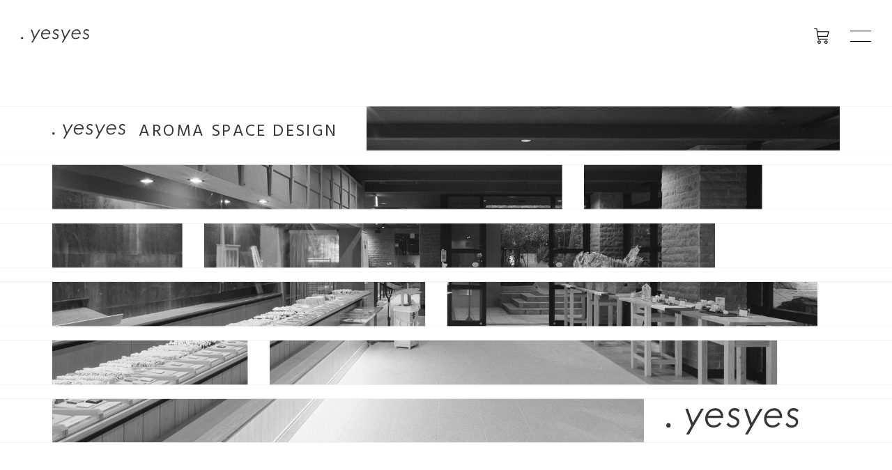

--- FILE ---
content_type: text/html; charset=UTF-8
request_url: http://yesyes-aroma.com/aromaspacedesign/
body_size: 15414
content:
<!DOCTYPE HTML>
<html>

<head prefix="og: http://ogp.me/ns# fb: http://ogp.me/ns/fb# article: http://ogp.me/ns/article#">
	<title>.yesyes AROMA SPACE DESIGN｜空間事業</title>
	<meta charset="UTF-8">
	<meta http-equiv="Content-Script-type" content="text/javascript">
	<meta http-equiv="Content-Style-type" content="text/css">
	<meta http-equiv="X-UA-Compatible" content="IE=edge">
	<meta name="viewport" content="width=device-width,initial-scale=1">
	<meta name="description" content="ホテル、オフィス、フィットネス、ショールーム、店舗など、あらゆる空間の「らしさ」ある香りを、オーダーメイドで作成しています。">
	<meta name="twitter:card" content="summary_large_image">
	<meta property="og:type" content="article">
	<meta property="og:url" content="https://yesyes-aroma.com/aromaspacedesign/">
	<meta property="og:title" content="AROMA SPACE DESIGN｜空間事業">
	<meta property="og:site_name" content=".yesyes">
	<meta property="og:image" content="https://yesyes-aroma.com/asset/img/common/ogp.png">
	<meta property="og:description" content="ホテル、オフィス、フィットネス、ショールーム、店舗など、あらゆる空間の「らしさ」ある香りを、オーダーメイドで作成しています。">
	<meta property="og:locale" content="ja_JP">
	<meta property="og:image:width" content="1200">
	<meta property="og:image:height" content="630">
	<link rel="apple-touch-icon" type="image/png" href="/asset/img/common/apple-touch-icon-180x180.png">
<link rel="icon" type="image/png" href="/asset/img/common/icon-192x192.png">
<link rel="preconnect" href="https://fonts.googleapis.com">
<link rel="preconnect" href="https://fonts.gstatic.com" crossorigin>
<link href="https://fonts.googleapis.com/css2?family=Hind:wght@400;500&display=swap" rel="stylesheet">
<link rel="stylesheet" href="https://cdnjs.cloudflare.com/ajax/libs/slick-carousel/1.9.0/slick.min.css">
<link rel="stylesheet" href="https://cdnjs.cloudflare.com/ajax/libs/animate.css/3.7.2/animate.min.css">
<link rel="stylesheet" href="/asset/css/config.css">
<link rel="stylesheet" href="/asset/css/layout.css">
<link rel="icon" type="image/vnd.microsoft.icon" href="/asset/img/common/favicon.ico">
<link rel="shortcut icon" href="/asset/img/common/favicon.ico">
<script src="https://cdnjs.cloudflare.com/ajax/libs/jquery/3.4.1/jquery.min.js"></script>
<script src="https://cdnjs.cloudflare.com/ajax/libs/slick-carousel/1.9.0/slick.min.js"></script>
<script src="https://cdnjs.cloudflare.com/ajax/libs/wow/1.1.2/wow.min.js"></script>
<script src="https://cdnjs.cloudflare.com/ajax/libs/js-cookie/2.2.1/js.cookie.min.js"></script>
<script src="/asset/js/script.js"></script>
<!-- Google tag (gtag.js) -->
<script async src="https://www.googletagmanager.com/gtag/js?id=UA-249211619-1"></script>
<script>
	window.dataLayer = window.dataLayer || [];
	function gtag(){dataLayer.push(arguments);}
	gtag('js', new Date());
	gtag('config', 'UA-249211619-1');
</script>
	<meta name='robots' content='max-image-preview:large' />
<style id='wp-img-auto-sizes-contain-inline-css' type='text/css'>
img:is([sizes=auto i],[sizes^="auto," i]){contain-intrinsic-size:3000px 1500px}
/*# sourceURL=wp-img-auto-sizes-contain-inline-css */
</style>
<link rel='stylesheet' id='sbi_styles-css' href='http://yesyes-aroma.com/cms/wp-content/plugins/instagram-feed/css/sbi-styles.min.css?ver=6.6.1' type='text/css' media='all' />
<style id='wp-emoji-styles-inline-css' type='text/css'>

	img.wp-smiley, img.emoji {
		display: inline !important;
		border: none !important;
		box-shadow: none !important;
		height: 1em !important;
		width: 1em !important;
		margin: 0 0.07em !important;
		vertical-align: -0.1em !important;
		background: none !important;
		padding: 0 !important;
	}
/*# sourceURL=wp-emoji-styles-inline-css */
</style>
<style id='wp-block-library-inline-css' type='text/css'>
:root{--wp-block-synced-color:#7a00df;--wp-block-synced-color--rgb:122,0,223;--wp-bound-block-color:var(--wp-block-synced-color);--wp-editor-canvas-background:#ddd;--wp-admin-theme-color:#007cba;--wp-admin-theme-color--rgb:0,124,186;--wp-admin-theme-color-darker-10:#006ba1;--wp-admin-theme-color-darker-10--rgb:0,107,160.5;--wp-admin-theme-color-darker-20:#005a87;--wp-admin-theme-color-darker-20--rgb:0,90,135;--wp-admin-border-width-focus:2px}@media (min-resolution:192dpi){:root{--wp-admin-border-width-focus:1.5px}}.wp-element-button{cursor:pointer}:root .has-very-light-gray-background-color{background-color:#eee}:root .has-very-dark-gray-background-color{background-color:#313131}:root .has-very-light-gray-color{color:#eee}:root .has-very-dark-gray-color{color:#313131}:root .has-vivid-green-cyan-to-vivid-cyan-blue-gradient-background{background:linear-gradient(135deg,#00d084,#0693e3)}:root .has-purple-crush-gradient-background{background:linear-gradient(135deg,#34e2e4,#4721fb 50%,#ab1dfe)}:root .has-hazy-dawn-gradient-background{background:linear-gradient(135deg,#faaca8,#dad0ec)}:root .has-subdued-olive-gradient-background{background:linear-gradient(135deg,#fafae1,#67a671)}:root .has-atomic-cream-gradient-background{background:linear-gradient(135deg,#fdd79a,#004a59)}:root .has-nightshade-gradient-background{background:linear-gradient(135deg,#330968,#31cdcf)}:root .has-midnight-gradient-background{background:linear-gradient(135deg,#020381,#2874fc)}:root{--wp--preset--font-size--normal:16px;--wp--preset--font-size--huge:42px}.has-regular-font-size{font-size:1em}.has-larger-font-size{font-size:2.625em}.has-normal-font-size{font-size:var(--wp--preset--font-size--normal)}.has-huge-font-size{font-size:var(--wp--preset--font-size--huge)}.has-text-align-center{text-align:center}.has-text-align-left{text-align:left}.has-text-align-right{text-align:right}.has-fit-text{white-space:nowrap!important}#end-resizable-editor-section{display:none}.aligncenter{clear:both}.items-justified-left{justify-content:flex-start}.items-justified-center{justify-content:center}.items-justified-right{justify-content:flex-end}.items-justified-space-between{justify-content:space-between}.screen-reader-text{border:0;clip-path:inset(50%);height:1px;margin:-1px;overflow:hidden;padding:0;position:absolute;width:1px;word-wrap:normal!important}.screen-reader-text:focus{background-color:#ddd;clip-path:none;color:#444;display:block;font-size:1em;height:auto;left:5px;line-height:normal;padding:15px 23px 14px;text-decoration:none;top:5px;width:auto;z-index:100000}html :where(.has-border-color){border-style:solid}html :where([style*=border-top-color]){border-top-style:solid}html :where([style*=border-right-color]){border-right-style:solid}html :where([style*=border-bottom-color]){border-bottom-style:solid}html :where([style*=border-left-color]){border-left-style:solid}html :where([style*=border-width]){border-style:solid}html :where([style*=border-top-width]){border-top-style:solid}html :where([style*=border-right-width]){border-right-style:solid}html :where([style*=border-bottom-width]){border-bottom-style:solid}html :where([style*=border-left-width]){border-left-style:solid}html :where(img[class*=wp-image-]){height:auto;max-width:100%}:where(figure){margin:0 0 1em}html :where(.is-position-sticky){--wp-admin--admin-bar--position-offset:var(--wp-admin--admin-bar--height,0px)}@media screen and (max-width:600px){html :where(.is-position-sticky){--wp-admin--admin-bar--position-offset:0px}}
/*# sourceURL=/wp-includes/css/dist/block-library/common.min.css */
</style>
<style id='classic-theme-styles-inline-css' type='text/css'>
/*! This file is auto-generated */
.wp-block-button__link{color:#fff;background-color:#32373c;border-radius:9999px;box-shadow:none;text-decoration:none;padding:calc(.667em + 2px) calc(1.333em + 2px);font-size:1.125em}.wp-block-file__button{background:#32373c;color:#fff;text-decoration:none}
/*# sourceURL=/wp-includes/css/classic-themes.min.css */
</style>
<link rel="https://api.w.org/" href="https://yesyes-aroma.com/wp-json/" /><link rel="EditURI" type="application/rsd+xml" title="RSD" href="https://yesyes-aroma.com/cms/xmlrpc.php?rsd" />
<meta name="generator" content="WordPress 6.9" />
</head>

<body class="asd">

	<div class="wrap">

		<header>
	<div class="logo-tgl">
		<div class="logo">
			<p class="si"><a href="https://yesyes-aroma.com"><img src="/asset/img/common/logo.svg" alt=".yesyes"></a></p>
		</div>
		<div class="cart">
			<p><a href="https://ec.yesyes-aroma.com/" target="_blank"><img src="/asset/img/common/icn-cart.svg" alt="オンラインショップ"></a></p>
		</div>
		<div class="tgl">
			<p><span>メニューの開閉</span></p>
		</div>
	</div>
</header>

		<main>

			<div class="area-mainimg">
				<div class="inner">
					<div class="title-body">
						<div class="title">
							<h1><img src="/asset/img/common/logo.svg" alt=".yesyes">AROMA SPACE DESIGN</h1>
						</div>
						<div class="body">
							<picture class="parallax">
								<source media="(max-width: 1024px)" srcset="/asset/img/asd/mainimg-sp.jpg">
								<source media="(min-width: 1025px)" srcset="/asset/img/asd/mainimg-pc.jpg">
								<img src="/asset/img/asd/mainimg-pc.jpg" alt="">
							</picture>
							<p class="yesyes"><img src="/asset/img/common/logo.svg" alt=".yesyes"></p>
						</div>
					</div>
				</div>
			</div>

			<div class="area-lead">
				<div class="inner">
					<div class="title-body">
						<div class="body wow fadeInUp" data-wow-duration="1s" data-wow-delay="0.4s">
							<p class="jp">空間における香りは、<br>
								気づかれないこともあるけれど、思った以上に重要です。</p>

							<p class="jp">ショップであれば空間の記憶やイメージ付けになったり<br>
								オフィスであれば生産性につながったり<br>
								飲食店やホテルであれば満足度や<br class="is_sp">印象の良し悪しに直結することもあります。</p>

							<p class="jp">なんとなくいい香り、ではなく<br>
								お客さまらしい香りでブランドを確立していく<br>
								お手伝いをいたします。</p>
						</div>
					</div>
				</div>
			</div>

			<div class="area-feature">
				<div class="inner">
					<div class="title-body">
						<div class="title">
							<h2 class="hl01">Features</h2>
						</div>
						<div class="body jp">
							<div class="features">
								<div class="feature wow fadeInUp" data-wow-duration="1s" data-wow-delay="0.4s">
									<div class="imgtxt">
										<div class="txt">
											<h2>オーダーメイドの調香が可能です。</h2>
											<p>ご予算とご要望をお聞きした上での判断にはなりますが、どのような香りでもオーダーメイドでゼロから制作可能です。その空間を通じて形にしたい演出とゴールをお聞かせいただき、ご提案させていただきます。</p>
										</div>
										<div class="img">
											<picture>
												<img src="/asset/img/asd/img-feature01.jpg" alt="">
											</picture>
										</div>
									</div>
								</div>
								<div class="feature wow fadeInUp" data-wow-duration="1s" data-wow-delay="0.4s">
									<div class="imgtxt">
										<div class="txt">
											<h2>柔軟に対応します。</h2>
											<p>調香から、設置・メンテナンスまでワンストップで行っているため、作り手の観点で成果につながる改善やご提案が可能です。小ロット商品の制作や細かいご要望なども一度ご相談ください。</p>
										</div>
										<div class="img">
											<picture>
												<img src="/asset/img/asd/img-feature02.jpg" alt="">
											</picture>
										</div>
									</div>
								</div>
								<div class="feature wow fadeInUp" data-wow-duration="1s" data-wow-delay="0.4s">
									<div class="imgtxt">
										<div class="txt">
											<h2>まずは無料のお試しから。</h2>
											<p>シンプルでスタイリッシュな業務用アロマディフューザーを多く取扱っており、目的や場所に応じて最適なタイプをお選びします。1週間の無料お試しサービスや、遠方への納品も検討させていただきますので、気軽にお問い合わせください。</p>
										</div>
										<div class="img">
											<picture>
												<img src="/asset/img/asd/img-feature03.jpg" alt="">
											</picture>
										</div>
									</div>
								</div>
							</div>
						</div>
					</div>
				</div>
			</div>

			<div class="area-archive">
				<div class="inner">
					<div class="title-body">
						<div class="title">
							<h2 class="hl01">Archive</h2>
						</div>
						<div class="body jp wow fadeInUp" data-wow-duration="1s" data-wow-delay="0.4s">
							<h3>実績</h3>
							<div class="archives">
								<div class="archive">
									<a href="https://www.its-forest.jp/" target="_blank">
										<div class="imgtxt">
											<div class="img">
												<picture>
													<img src="/asset/img/asd/img-archive10.jpg" alt="">
												</picture>
											</div>
											<div class="txt">
												<h2>フォレストグループ<br>（株式会社フォレスト）</h2>
												<p>【調香／演出】<br>「forest」をテーマに、森林の静寂さ、自然の存在感、蒼の温もりを表現した透明感のある香りを調香。主張しすぎず、さりげなく香るくつろぎの空間を演出しています。</p>
											</div>
										</div>
									</a>
								</div>
								<div class="archive">
									<a href="https://pearlstar.jp/" target="_blank">
										<div class="imgtxt">
											<div class="img">
												<picture>
													<img src="/asset/img/asd/img-archive07.jpg" alt="">
												</picture>
											</div>
											<div class="txt">
												<h2>熱海パールスターホテル</h2>
												<p>【調香／演出／商品開発】<br>アクセントのあるウッディーノートに地元熱海のビターな橙が溶け合う、余韻を感じる香り。内装の素材や色合いから感じられる空気、ブランドが伝えたい想いを表現しました。</p>
											</div>
										</div>
									</a>
								</div>
								<div class="archive">
									<a href="https://www.barhotel.com/" target="_blank">
										<div class="imgtxt">
											<div class="img">
												<picture>
													<img src="/asset/img/asd/img-archive08.jpg" alt="">
												</picture>
											</div>
											<div class="txt">
												<h2>barhotel　箱根香山</h2>
												<p>【調香／演出】<br>大浴場・共用パウダールームなど、空間ごとのデザイン性と機能性に配慮し調香。機械を使用せず、ウッドチップや溶岩、スティックなどを使い、香りを拡散、演出しています。</p>
											</div>
										</div>
									</a>
								</div>
								<div class="archive">
									<a href="https://deep-cruise.com/" target="_blank">
										<div class="imgtxt">
											<div class="img">
												<picture>
													<img src="/asset/img/asd/img-archive09.jpg" alt="">
												</picture>
											</div>
											<div class="txt">
												<h2>ディープクルーズ</h2>
												<p>【調香／演出】<br>深海の世界をVRで体験する空間の演出。アトラクションを楽しみつつ、心地の良い滞在空間となるよう、シトラス系の爽やかな香りを調香しました。</p>
											</div>
										</div>
									</a>
								</div>
								<div class="archive">
									<a href="http://kinomiya.or.jp/" target="_blank">
										<div class="imgtxt">
											<div class="img">
												<picture>
													<img src="/asset/img/asd/img-archive01.jpg" alt="">
												</picture>
											</div>
											<div class="txt">
												<h2>来宮神社</h2>
												<p>【調香／演出／商品開発】<br>樹齢2100年の天然記念物「大楠」をモチーフにその生命力あふれる香りをデザインしました。</p>
											</div>
										</div>
									</a>
								</div>
								<div class="archive">
									<a href="https://www.hiramatsuhotels.com/atami/" target="_blank">
										<div class="imgtxt">
											<div class="img">
												<picture>
													<img src="/asset/img/asd/img-archive02.jpg" alt="">
												</picture>
											</div>
											<div class="txt">
												<h2>THE HIRAMATSU HOTELS&amp;RESORTS ATAMI</h2>
												<p>【調香／演出／商品開発】<br>クラシカルとラグジュアリーが混在する建物らしく、その歴史と存在感を香りで表現しました。</p>
											</div>
										</div>
									</a>
								</div>
								<div class="archive">
									<a href="http://www.numazu-deepsea.com/" target="_blank">
										<div class="imgtxt">
											<div class="img">
												<picture>
													<img src="/asset/img/asd/img-archive03.jpg" alt="">
												</picture>
											</div>
											<div class="txt">
												<h2>沼津港深海水族館</h2>
												<p>【調香／演出】<br>１Fは機能性、２Fはデザイン性のある香りで来場者の居心地良い空間を演出しました。</p>
											</div>
										</div>
									</a>
								</div>
								<div class="archive">
									<a href="https://www.frontier-human.jp/" target="_blank">
										<div class="imgtxt">
											<div class="img">
												<picture>
													<img src="/asset/img/asd/img-archive04.jpg" alt="">
												</picture>
											</div>
											<div class="txt">
												<h2>フロンティア・ヒューマン株式会社 </h2>
												<p>【企業ブランディング／演出】<br>本社、支社のエントランス及びワークスペースの香りを演出。環境改善、生産性向上をサポートしました。</p>
											</div>
										</div>
									</a>
								</div>
								<div class="archive">
									<a href="https://www.seaside-yugawara.jp/" target="_blank">
										<div class="imgtxt">
											<div class="img">
												<picture>
													<img src="/asset/img/asd/img-archive05.jpg" alt="">
												</picture>
											</div>
											<div class="txt">
												<h2>(特養)老人ホーム シーサイド湯河原</h2>
												<p>【演出】<br>季節や目的に合わせ機能性を重視した植物の香りで、利用者様と働く方の不安やストレスの軽減をサポートしました。</p>
											</div>
										</div>
									</a>
								</div>
								<div class="archive">
									<a href="https://www.regina-resorts.com/murin/" target="_blank">
										<div class="imgtxt">
											<div class="img">
												<picture>
													<img src="/asset/img/asd/img-archive06.jpg" alt="">
												</picture>
											</div>
											<div class="txt">
												<h2>レジーナリゾート伊豆無鄰</h2>
												<p>【調香／演出／商品開発】<br>樹々が生い茂る日本庭園に日本古来の和の香りを使って、樹々と土の温もりを香りで表現しました。</p>
											</div>
										</div>
									</a>
								</div>
							</div>
						</div>
					</div>
				</div>
			</div>

			
<div class="area-ig">
	<div class="inner">
		<div class="title-body">
			<div class="title">
				<h2 class="hl01">Instagram</h2>
			</div>
			<div class="body wow fadeInUp" data-wow-duration="1s" data-wow-delay="0.4s">
				
<div id="sb_instagram"  class="sbi sbi_mob_col_2 sbi_tab_col_3 sbi_col_3 sbi_width_resp" style="padding-bottom: 20px;" data-feedid="*1"  data-res="auto" data-cols="3" data-colsmobile="2" data-colstablet="3" data-num="6" data-nummobile="6" data-item-padding="10" data-shortcode-atts="{&quot;feed&quot;:&quot;1&quot;}"  data-postid="" data-locatornonce="6cee3c1ffd" data-sbi-flags="favorLocal">
	
    <div id="sbi_images"  style="gap: 20px;">
		<div class="sbi_item sbi_type_carousel sbi_new sbi_transition" id="sbi_18103463839588627" data-date="1764412158">
    <div class="sbi_photo_wrap">
        <a class="sbi_photo" href="https://www.instagram.com/p/DRoxW2Gj22h/" target="_blank" rel="noopener nofollow" data-full-res="https://scontent-itm1-1.cdninstagram.com/v/t51.82787-15/587086720_18075614777464024_947988917302974874_n.jpg?stp=dst-jpg_e35_tt6&#038;_nc_cat=100&#038;ccb=7-5&#038;_nc_sid=18de74&#038;efg=eyJlZmdfdGFnIjoiQ0FST1VTRUxfSVRFTS5iZXN0X2ltYWdlX3VybGdlbi5DMyJ9&#038;_nc_ohc=NkDrylwDGWgQ7kNvwGKwIsj&#038;_nc_oc=Admhtx3_si7PDLjT3IGt8WC2aC6aydT9W_Df8-i79Xp-JlG50RqyY_u7g4y0aRne3bk&#038;_nc_zt=23&#038;_nc_ht=scontent-itm1-1.cdninstagram.com&#038;edm=AM6HXa8EAAAA&#038;_nc_gid=MEyRU1tvO6vEFkwhDfo0pA&#038;oh=00_AfpLhq5fb8gSpCVivDwl8N8gJIDmAJadYnOsMxuAYqS2yQ&#038;oe=697DDEC8" data-img-src-set="{&quot;d&quot;:&quot;https:\/\/scontent-itm1-1.cdninstagram.com\/v\/t51.82787-15\/587086720_18075614777464024_947988917302974874_n.jpg?stp=dst-jpg_e35_tt6&amp;_nc_cat=100&amp;ccb=7-5&amp;_nc_sid=18de74&amp;efg=eyJlZmdfdGFnIjoiQ0FST1VTRUxfSVRFTS5iZXN0X2ltYWdlX3VybGdlbi5DMyJ9&amp;_nc_ohc=NkDrylwDGWgQ7kNvwGKwIsj&amp;_nc_oc=Admhtx3_si7PDLjT3IGt8WC2aC6aydT9W_Df8-i79Xp-JlG50RqyY_u7g4y0aRne3bk&amp;_nc_zt=23&amp;_nc_ht=scontent-itm1-1.cdninstagram.com&amp;edm=AM6HXa8EAAAA&amp;_nc_gid=MEyRU1tvO6vEFkwhDfo0pA&amp;oh=00_AfpLhq5fb8gSpCVivDwl8N8gJIDmAJadYnOsMxuAYqS2yQ&amp;oe=697DDEC8&quot;,&quot;150&quot;:&quot;https:\/\/scontent-itm1-1.cdninstagram.com\/v\/t51.82787-15\/587086720_18075614777464024_947988917302974874_n.jpg?stp=dst-jpg_e35_tt6&amp;_nc_cat=100&amp;ccb=7-5&amp;_nc_sid=18de74&amp;efg=eyJlZmdfdGFnIjoiQ0FST1VTRUxfSVRFTS5iZXN0X2ltYWdlX3VybGdlbi5DMyJ9&amp;_nc_ohc=NkDrylwDGWgQ7kNvwGKwIsj&amp;_nc_oc=Admhtx3_si7PDLjT3IGt8WC2aC6aydT9W_Df8-i79Xp-JlG50RqyY_u7g4y0aRne3bk&amp;_nc_zt=23&amp;_nc_ht=scontent-itm1-1.cdninstagram.com&amp;edm=AM6HXa8EAAAA&amp;_nc_gid=MEyRU1tvO6vEFkwhDfo0pA&amp;oh=00_AfpLhq5fb8gSpCVivDwl8N8gJIDmAJadYnOsMxuAYqS2yQ&amp;oe=697DDEC8&quot;,&quot;320&quot;:&quot;https:\/\/scontent-itm1-1.cdninstagram.com\/v\/t51.82787-15\/587086720_18075614777464024_947988917302974874_n.jpg?stp=dst-jpg_e35_tt6&amp;_nc_cat=100&amp;ccb=7-5&amp;_nc_sid=18de74&amp;efg=eyJlZmdfdGFnIjoiQ0FST1VTRUxfSVRFTS5iZXN0X2ltYWdlX3VybGdlbi5DMyJ9&amp;_nc_ohc=NkDrylwDGWgQ7kNvwGKwIsj&amp;_nc_oc=Admhtx3_si7PDLjT3IGt8WC2aC6aydT9W_Df8-i79Xp-JlG50RqyY_u7g4y0aRne3bk&amp;_nc_zt=23&amp;_nc_ht=scontent-itm1-1.cdninstagram.com&amp;edm=AM6HXa8EAAAA&amp;_nc_gid=MEyRU1tvO6vEFkwhDfo0pA&amp;oh=00_AfpLhq5fb8gSpCVivDwl8N8gJIDmAJadYnOsMxuAYqS2yQ&amp;oe=697DDEC8&quot;,&quot;640&quot;:&quot;https:\/\/scontent-itm1-1.cdninstagram.com\/v\/t51.82787-15\/587086720_18075614777464024_947988917302974874_n.jpg?stp=dst-jpg_e35_tt6&amp;_nc_cat=100&amp;ccb=7-5&amp;_nc_sid=18de74&amp;efg=eyJlZmdfdGFnIjoiQ0FST1VTRUxfSVRFTS5iZXN0X2ltYWdlX3VybGdlbi5DMyJ9&amp;_nc_ohc=NkDrylwDGWgQ7kNvwGKwIsj&amp;_nc_oc=Admhtx3_si7PDLjT3IGt8WC2aC6aydT9W_Df8-i79Xp-JlG50RqyY_u7g4y0aRne3bk&amp;_nc_zt=23&amp;_nc_ht=scontent-itm1-1.cdninstagram.com&amp;edm=AM6HXa8EAAAA&amp;_nc_gid=MEyRU1tvO6vEFkwhDfo0pA&amp;oh=00_AfpLhq5fb8gSpCVivDwl8N8gJIDmAJadYnOsMxuAYqS2yQ&amp;oe=697DDEC8&quot;}">
            <span class="sbi-screenreader">2025年の〈熱海の香り®︎〉SINGLE / BLEND</span>
            <svg class="svg-inline--fa fa-clone fa-w-16 sbi_lightbox_carousel_icon" aria-hidden="true" aria-label="Clone" data-fa-proƒcessed="" data-prefix="far" data-icon="clone" role="img" xmlns="http://www.w3.org/2000/svg" viewBox="0 0 512 512">
	                <path fill="currentColor" d="M464 0H144c-26.51 0-48 21.49-48 48v48H48c-26.51 0-48 21.49-48 48v320c0 26.51 21.49 48 48 48h320c26.51 0 48-21.49 48-48v-48h48c26.51 0 48-21.49 48-48V48c0-26.51-21.49-48-48-48zM362 464H54a6 6 0 0 1-6-6V150a6 6 0 0 1 6-6h42v224c0 26.51 21.49 48 48 48h224v42a6 6 0 0 1-6 6zm96-96H150a6 6 0 0 1-6-6V54a6 6 0 0 1 6-6h308a6 6 0 0 1 6 6v308a6 6 0 0 1-6 6z"></path>
	            </svg>	                    <img src="http://yesyes-aroma.com/cms/wp-content/plugins/instagram-feed/img/placeholder.png" alt="2025年の〈熱海の香り®︎〉SINGLE / BLENDED は
完売いたしました。
手にしてくださった皆さま、
本当にありがとうございました！！

いよいよ、12/1より
新シーズンの橙の皮剥き作業、蒸留がスタートです🍊
2026年1月頃にフレッシュな橙精油をお届け予定です。

#7リットル完売#橙#エッセンシャルオイル#熱海の香り
#丁寧な手仕事#熱海#来宮#静岡#国産精油#アロマ">
        </a>
    </div>
</div><div class="sbi_item sbi_type_carousel sbi_new sbi_transition" id="sbi_18053179496139131" data-date="1752909310">
    <div class="sbi_photo_wrap">
        <a class="sbi_photo" href="https://www.instagram.com/p/DMR9anBPKXc/" target="_blank" rel="noopener nofollow" data-full-res="https://scontent-itm1-1.cdninstagram.com/v/t51.82787-15/520437092_18061324973464024_4730374319592486673_n.jpg?stp=dst-jpg_e35_tt6&#038;_nc_cat=107&#038;ccb=7-5&#038;_nc_sid=18de74&#038;efg=eyJlZmdfdGFnIjoiQ0FST1VTRUxfSVRFTS5iZXN0X2ltYWdlX3VybGdlbi5DMyJ9&#038;_nc_ohc=TVOZz-MUMWIQ7kNvwFaMFm3&#038;_nc_oc=Adn0a92fgSnczPSLUh7ToyC1vQMccZgfUdx2A2cVPytv0XcIgAS3vrbrxv5Q2MA0HDs&#038;_nc_zt=23&#038;_nc_ht=scontent-itm1-1.cdninstagram.com&#038;edm=AM6HXa8EAAAA&#038;_nc_gid=MEyRU1tvO6vEFkwhDfo0pA&#038;oh=00_Afpz05buHc6oHfdPzCIiuDyIVxGtRjCbF525KFp4giVfFQ&#038;oe=697DE177" data-img-src-set="{&quot;d&quot;:&quot;https:\/\/scontent-itm1-1.cdninstagram.com\/v\/t51.82787-15\/520437092_18061324973464024_4730374319592486673_n.jpg?stp=dst-jpg_e35_tt6&amp;_nc_cat=107&amp;ccb=7-5&amp;_nc_sid=18de74&amp;efg=eyJlZmdfdGFnIjoiQ0FST1VTRUxfSVRFTS5iZXN0X2ltYWdlX3VybGdlbi5DMyJ9&amp;_nc_ohc=TVOZz-MUMWIQ7kNvwFaMFm3&amp;_nc_oc=Adn0a92fgSnczPSLUh7ToyC1vQMccZgfUdx2A2cVPytv0XcIgAS3vrbrxv5Q2MA0HDs&amp;_nc_zt=23&amp;_nc_ht=scontent-itm1-1.cdninstagram.com&amp;edm=AM6HXa8EAAAA&amp;_nc_gid=MEyRU1tvO6vEFkwhDfo0pA&amp;oh=00_Afpz05buHc6oHfdPzCIiuDyIVxGtRjCbF525KFp4giVfFQ&amp;oe=697DE177&quot;,&quot;150&quot;:&quot;https:\/\/scontent-itm1-1.cdninstagram.com\/v\/t51.82787-15\/520437092_18061324973464024_4730374319592486673_n.jpg?stp=dst-jpg_e35_tt6&amp;_nc_cat=107&amp;ccb=7-5&amp;_nc_sid=18de74&amp;efg=eyJlZmdfdGFnIjoiQ0FST1VTRUxfSVRFTS5iZXN0X2ltYWdlX3VybGdlbi5DMyJ9&amp;_nc_ohc=TVOZz-MUMWIQ7kNvwFaMFm3&amp;_nc_oc=Adn0a92fgSnczPSLUh7ToyC1vQMccZgfUdx2A2cVPytv0XcIgAS3vrbrxv5Q2MA0HDs&amp;_nc_zt=23&amp;_nc_ht=scontent-itm1-1.cdninstagram.com&amp;edm=AM6HXa8EAAAA&amp;_nc_gid=MEyRU1tvO6vEFkwhDfo0pA&amp;oh=00_Afpz05buHc6oHfdPzCIiuDyIVxGtRjCbF525KFp4giVfFQ&amp;oe=697DE177&quot;,&quot;320&quot;:&quot;https:\/\/scontent-itm1-1.cdninstagram.com\/v\/t51.82787-15\/520437092_18061324973464024_4730374319592486673_n.jpg?stp=dst-jpg_e35_tt6&amp;_nc_cat=107&amp;ccb=7-5&amp;_nc_sid=18de74&amp;efg=eyJlZmdfdGFnIjoiQ0FST1VTRUxfSVRFTS5iZXN0X2ltYWdlX3VybGdlbi5DMyJ9&amp;_nc_ohc=TVOZz-MUMWIQ7kNvwFaMFm3&amp;_nc_oc=Adn0a92fgSnczPSLUh7ToyC1vQMccZgfUdx2A2cVPytv0XcIgAS3vrbrxv5Q2MA0HDs&amp;_nc_zt=23&amp;_nc_ht=scontent-itm1-1.cdninstagram.com&amp;edm=AM6HXa8EAAAA&amp;_nc_gid=MEyRU1tvO6vEFkwhDfo0pA&amp;oh=00_Afpz05buHc6oHfdPzCIiuDyIVxGtRjCbF525KFp4giVfFQ&amp;oe=697DE177&quot;,&quot;640&quot;:&quot;https:\/\/scontent-itm1-1.cdninstagram.com\/v\/t51.82787-15\/520437092_18061324973464024_4730374319592486673_n.jpg?stp=dst-jpg_e35_tt6&amp;_nc_cat=107&amp;ccb=7-5&amp;_nc_sid=18de74&amp;efg=eyJlZmdfdGFnIjoiQ0FST1VTRUxfSVRFTS5iZXN0X2ltYWdlX3VybGdlbi5DMyJ9&amp;_nc_ohc=TVOZz-MUMWIQ7kNvwFaMFm3&amp;_nc_oc=Adn0a92fgSnczPSLUh7ToyC1vQMccZgfUdx2A2cVPytv0XcIgAS3vrbrxv5Q2MA0HDs&amp;_nc_zt=23&amp;_nc_ht=scontent-itm1-1.cdninstagram.com&amp;edm=AM6HXa8EAAAA&amp;_nc_gid=MEyRU1tvO6vEFkwhDfo0pA&amp;oh=00_Afpz05buHc6oHfdPzCIiuDyIVxGtRjCbF525KFp4giVfFQ&amp;oe=697DE177&quot;}">
            <span class="sbi-screenreader"></span>
            <svg class="svg-inline--fa fa-clone fa-w-16 sbi_lightbox_carousel_icon" aria-hidden="true" aria-label="Clone" data-fa-proƒcessed="" data-prefix="far" data-icon="clone" role="img" xmlns="http://www.w3.org/2000/svg" viewBox="0 0 512 512">
	                <path fill="currentColor" d="M464 0H144c-26.51 0-48 21.49-48 48v48H48c-26.51 0-48 21.49-48 48v320c0 26.51 21.49 48 48 48h320c26.51 0 48-21.49 48-48v-48h48c26.51 0 48-21.49 48-48V48c0-26.51-21.49-48-48-48zM362 464H54a6 6 0 0 1-6-6V150a6 6 0 0 1 6-6h42v224c0 26.51 21.49 48 48 48h224v42a6 6 0 0 1-6 6zm96-96H150a6 6 0 0 1-6-6V54a6 6 0 0 1 6-6h308a6 6 0 0 1 6 6v308a6 6 0 0 1-6 6z"></path>
	            </svg>	                    <img src="http://yesyes-aroma.com/cms/wp-content/plugins/instagram-feed/img/placeholder.png" alt="【 Sold Out 】

ご好評いただき、
熱海の香り®︎シャワージェルは、完売となりました。

手にとってくださった皆さま、
本当にありがとうございました。

熱海の香り®︎の新しいアイテム展開を、
ゆる〜く、準備しています！

#熱海の香り#ダイダイ#エッセンシャルオイル#香り#アロマ
#減圧水蒸気蒸留#新鮮#丁寧な仕事#熱海#静岡#上質な香り
#香りの会社#空間演出#株式会社ピースマインド">
        </a>
    </div>
</div><div class="sbi_item sbi_type_image sbi_new sbi_transition" id="sbi_17949786497840105" data-date="1748735601">
    <div class="sbi_photo_wrap">
        <a class="sbi_photo" href="https://www.instagram.com/p/DKVksoDzeGq/" target="_blank" rel="noopener nofollow" data-full-res="https://scontent-itm1-1.cdninstagram.com/v/t51.75761-15/502730046_18056552177464024_3580466002997744643_n.jpg?stp=dst-jpg_e35_tt6&#038;_nc_cat=106&#038;ccb=7-5&#038;_nc_sid=18de74&#038;efg=eyJlZmdfdGFnIjoiRkVFRC5iZXN0X2ltYWdlX3VybGdlbi5DMyJ9&#038;_nc_ohc=OEYdj02EZSMQ7kNvwETCvpk&#038;_nc_oc=AdnoFjoAfgNAtGdWkGK9d9xw7pY_N0scQJfiTcVLFKkOst6mzKfj_C9sHLTLOeAJ3N0&#038;_nc_zt=23&#038;_nc_ht=scontent-itm1-1.cdninstagram.com&#038;edm=AM6HXa8EAAAA&#038;_nc_gid=MEyRU1tvO6vEFkwhDfo0pA&#038;oh=00_AfoLTsm47lkw0lUPLu72GPc8n3E0UPx1-tIm2YgVDdDwug&#038;oe=697DDBB7" data-img-src-set="{&quot;d&quot;:&quot;https:\/\/scontent-itm1-1.cdninstagram.com\/v\/t51.75761-15\/502730046_18056552177464024_3580466002997744643_n.jpg?stp=dst-jpg_e35_tt6&amp;_nc_cat=106&amp;ccb=7-5&amp;_nc_sid=18de74&amp;efg=eyJlZmdfdGFnIjoiRkVFRC5iZXN0X2ltYWdlX3VybGdlbi5DMyJ9&amp;_nc_ohc=OEYdj02EZSMQ7kNvwETCvpk&amp;_nc_oc=AdnoFjoAfgNAtGdWkGK9d9xw7pY_N0scQJfiTcVLFKkOst6mzKfj_C9sHLTLOeAJ3N0&amp;_nc_zt=23&amp;_nc_ht=scontent-itm1-1.cdninstagram.com&amp;edm=AM6HXa8EAAAA&amp;_nc_gid=MEyRU1tvO6vEFkwhDfo0pA&amp;oh=00_AfoLTsm47lkw0lUPLu72GPc8n3E0UPx1-tIm2YgVDdDwug&amp;oe=697DDBB7&quot;,&quot;150&quot;:&quot;https:\/\/scontent-itm1-1.cdninstagram.com\/v\/t51.75761-15\/502730046_18056552177464024_3580466002997744643_n.jpg?stp=dst-jpg_e35_tt6&amp;_nc_cat=106&amp;ccb=7-5&amp;_nc_sid=18de74&amp;efg=eyJlZmdfdGFnIjoiRkVFRC5iZXN0X2ltYWdlX3VybGdlbi5DMyJ9&amp;_nc_ohc=OEYdj02EZSMQ7kNvwETCvpk&amp;_nc_oc=AdnoFjoAfgNAtGdWkGK9d9xw7pY_N0scQJfiTcVLFKkOst6mzKfj_C9sHLTLOeAJ3N0&amp;_nc_zt=23&amp;_nc_ht=scontent-itm1-1.cdninstagram.com&amp;edm=AM6HXa8EAAAA&amp;_nc_gid=MEyRU1tvO6vEFkwhDfo0pA&amp;oh=00_AfoLTsm47lkw0lUPLu72GPc8n3E0UPx1-tIm2YgVDdDwug&amp;oe=697DDBB7&quot;,&quot;320&quot;:&quot;https:\/\/scontent-itm1-1.cdninstagram.com\/v\/t51.75761-15\/502730046_18056552177464024_3580466002997744643_n.jpg?stp=dst-jpg_e35_tt6&amp;_nc_cat=106&amp;ccb=7-5&amp;_nc_sid=18de74&amp;efg=eyJlZmdfdGFnIjoiRkVFRC5iZXN0X2ltYWdlX3VybGdlbi5DMyJ9&amp;_nc_ohc=OEYdj02EZSMQ7kNvwETCvpk&amp;_nc_oc=AdnoFjoAfgNAtGdWkGK9d9xw7pY_N0scQJfiTcVLFKkOst6mzKfj_C9sHLTLOeAJ3N0&amp;_nc_zt=23&amp;_nc_ht=scontent-itm1-1.cdninstagram.com&amp;edm=AM6HXa8EAAAA&amp;_nc_gid=MEyRU1tvO6vEFkwhDfo0pA&amp;oh=00_AfoLTsm47lkw0lUPLu72GPc8n3E0UPx1-tIm2YgVDdDwug&amp;oe=697DDBB7&quot;,&quot;640&quot;:&quot;https:\/\/scontent-itm1-1.cdninstagram.com\/v\/t51.75761-15\/502730046_18056552177464024_3580466002997744643_n.jpg?stp=dst-jpg_e35_tt6&amp;_nc_cat=106&amp;ccb=7-5&amp;_nc_sid=18de74&amp;efg=eyJlZmdfdGFnIjoiRkVFRC5iZXN0X2ltYWdlX3VybGdlbi5DMyJ9&amp;_nc_ohc=OEYdj02EZSMQ7kNvwETCvpk&amp;_nc_oc=AdnoFjoAfgNAtGdWkGK9d9xw7pY_N0scQJfiTcVLFKkOst6mzKfj_C9sHLTLOeAJ3N0&amp;_nc_zt=23&amp;_nc_ht=scontent-itm1-1.cdninstagram.com&amp;edm=AM6HXa8EAAAA&amp;_nc_gid=MEyRU1tvO6vEFkwhDfo0pA&amp;oh=00_AfoLTsm47lkw0lUPLu72GPc8n3E0UPx1-tIm2YgVDdDwug&amp;oe=697DDBB7&quot;}">
            <span class="sbi-screenreader"></span>
            	                    <img src="http://yesyes-aroma.com/cms/wp-content/plugins/instagram-feed/img/placeholder.png" alt="🌱お休みします🌱

6月11日〜27日まで、
. yesyesはお休みをいただきます。

少し日常を離れて、
ときめきをチャージしたいです。

いつもありがとうございます🌿🍊

#早めの夏休み#旅#ときめき#本能#香り#アロマ#調香#スパイス
#熱海の香り#yesyes#熱海#静岡">
        </a>
    </div>
</div><div class="sbi_item sbi_type_video sbi_new sbi_transition" id="sbi_18120905614458071" data-date="1747825207">
    <div class="sbi_photo_wrap">
        <a class="sbi_photo" href="https://www.instagram.com/reel/DJ6cG1ePqjO/" target="_blank" rel="noopener nofollow" data-full-res="https://scontent-itm1-1.cdninstagram.com/v/t51.71878-15/500321047_723176883604637_6759638917881840402_n.jpg?stp=dst-jpg_e35_tt6&#038;_nc_cat=100&#038;ccb=7-5&#038;_nc_sid=18de74&#038;efg=eyJlZmdfdGFnIjoiQ0xJUFMuYmVzdF9pbWFnZV91cmxnZW4uQzMifQ%3D%3D&#038;_nc_ohc=11TL3K2yG9sQ7kNvwHJ8XT6&#038;_nc_oc=Adntt5Pt8D0v5hkD3sfpv-MLxRwIn4ubi_qlDBqP-BDXSrppunR4oUXHclXb8jNOsEU&#038;_nc_zt=23&#038;_nc_ht=scontent-itm1-1.cdninstagram.com&#038;edm=AM6HXa8EAAAA&#038;_nc_gid=MEyRU1tvO6vEFkwhDfo0pA&#038;oh=00_AfqJeMfqeR0xD9wkuFZIRG5-8io68Vq4TEgUVeJxung6gA&#038;oe=697DDCFD" data-img-src-set="{&quot;d&quot;:&quot;https:\/\/scontent-itm1-1.cdninstagram.com\/v\/t51.71878-15\/500321047_723176883604637_6759638917881840402_n.jpg?stp=dst-jpg_e35_tt6&amp;_nc_cat=100&amp;ccb=7-5&amp;_nc_sid=18de74&amp;efg=eyJlZmdfdGFnIjoiQ0xJUFMuYmVzdF9pbWFnZV91cmxnZW4uQzMifQ%3D%3D&amp;_nc_ohc=11TL3K2yG9sQ7kNvwHJ8XT6&amp;_nc_oc=Adntt5Pt8D0v5hkD3sfpv-MLxRwIn4ubi_qlDBqP-BDXSrppunR4oUXHclXb8jNOsEU&amp;_nc_zt=23&amp;_nc_ht=scontent-itm1-1.cdninstagram.com&amp;edm=AM6HXa8EAAAA&amp;_nc_gid=MEyRU1tvO6vEFkwhDfo0pA&amp;oh=00_AfqJeMfqeR0xD9wkuFZIRG5-8io68Vq4TEgUVeJxung6gA&amp;oe=697DDCFD&quot;,&quot;150&quot;:&quot;https:\/\/scontent-itm1-1.cdninstagram.com\/v\/t51.71878-15\/500321047_723176883604637_6759638917881840402_n.jpg?stp=dst-jpg_e35_tt6&amp;_nc_cat=100&amp;ccb=7-5&amp;_nc_sid=18de74&amp;efg=eyJlZmdfdGFnIjoiQ0xJUFMuYmVzdF9pbWFnZV91cmxnZW4uQzMifQ%3D%3D&amp;_nc_ohc=11TL3K2yG9sQ7kNvwHJ8XT6&amp;_nc_oc=Adntt5Pt8D0v5hkD3sfpv-MLxRwIn4ubi_qlDBqP-BDXSrppunR4oUXHclXb8jNOsEU&amp;_nc_zt=23&amp;_nc_ht=scontent-itm1-1.cdninstagram.com&amp;edm=AM6HXa8EAAAA&amp;_nc_gid=MEyRU1tvO6vEFkwhDfo0pA&amp;oh=00_AfqJeMfqeR0xD9wkuFZIRG5-8io68Vq4TEgUVeJxung6gA&amp;oe=697DDCFD&quot;,&quot;320&quot;:&quot;https:\/\/scontent-itm1-1.cdninstagram.com\/v\/t51.71878-15\/500321047_723176883604637_6759638917881840402_n.jpg?stp=dst-jpg_e35_tt6&amp;_nc_cat=100&amp;ccb=7-5&amp;_nc_sid=18de74&amp;efg=eyJlZmdfdGFnIjoiQ0xJUFMuYmVzdF9pbWFnZV91cmxnZW4uQzMifQ%3D%3D&amp;_nc_ohc=11TL3K2yG9sQ7kNvwHJ8XT6&amp;_nc_oc=Adntt5Pt8D0v5hkD3sfpv-MLxRwIn4ubi_qlDBqP-BDXSrppunR4oUXHclXb8jNOsEU&amp;_nc_zt=23&amp;_nc_ht=scontent-itm1-1.cdninstagram.com&amp;edm=AM6HXa8EAAAA&amp;_nc_gid=MEyRU1tvO6vEFkwhDfo0pA&amp;oh=00_AfqJeMfqeR0xD9wkuFZIRG5-8io68Vq4TEgUVeJxung6gA&amp;oe=697DDCFD&quot;,&quot;640&quot;:&quot;https:\/\/scontent-itm1-1.cdninstagram.com\/v\/t51.71878-15\/500321047_723176883604637_6759638917881840402_n.jpg?stp=dst-jpg_e35_tt6&amp;_nc_cat=100&amp;ccb=7-5&amp;_nc_sid=18de74&amp;efg=eyJlZmdfdGFnIjoiQ0xJUFMuYmVzdF9pbWFnZV91cmxnZW4uQzMifQ%3D%3D&amp;_nc_ohc=11TL3K2yG9sQ7kNvwHJ8XT6&amp;_nc_oc=Adntt5Pt8D0v5hkD3sfpv-MLxRwIn4ubi_qlDBqP-BDXSrppunR4oUXHclXb8jNOsEU&amp;_nc_zt=23&amp;_nc_ht=scontent-itm1-1.cdninstagram.com&amp;edm=AM6HXa8EAAAA&amp;_nc_gid=MEyRU1tvO6vEFkwhDfo0pA&amp;oh=00_AfqJeMfqeR0xD9wkuFZIRG5-8io68Vq4TEgUVeJxung6gA&amp;oe=697DDCFD&quot;}">
            <span class="sbi-screenreader"></span>
            	        <svg style="color: rgba(255,255,255,1)" class="svg-inline--fa fa-play fa-w-14 sbi_playbtn" aria-label="Play" aria-hidden="true" data-fa-processed="" data-prefix="fa" data-icon="play" role="presentation" xmlns="http://www.w3.org/2000/svg" viewBox="0 0 448 512"><path fill="currentColor" d="M424.4 214.7L72.4 6.6C43.8-10.3 0 6.1 0 47.9V464c0 37.5 40.7 60.1 72.4 41.3l352-208c31.4-18.5 31.5-64.1 0-82.6z"></path></svg>            <img src="http://yesyes-aroma.com/cms/wp-content/plugins/instagram-feed/img/placeholder.png" alt="#ニューサマーオレンジ#伊豆#稲取産#地産地消#試験蒸留#アロマ
#丁寧な仕事#香り#アロマ空間デザイン#演出#調香#熱海#静岡
#株式会社PEACEMIMD">
        </a>
    </div>
</div><div class="sbi_item sbi_type_video sbi_new sbi_transition" id="sbi_18102839800493300" data-date="1740047932">
    <div class="sbi_photo_wrap">
        <a class="sbi_photo" href="https://www.instagram.com/reel/DGSqPM3PSTl/" target="_blank" rel="noopener nofollow" data-full-res="https://scontent-itm1-1.cdninstagram.com/v/t51.71878-15/480870611_1153540539767661_7799430477604115131_n.jpg?stp=dst-jpg_e35_tt6&#038;_nc_cat=111&#038;ccb=7-5&#038;_nc_sid=18de74&#038;efg=eyJlZmdfdGFnIjoiQ0xJUFMuYmVzdF9pbWFnZV91cmxnZW4uQzMifQ%3D%3D&#038;_nc_ohc=b8LnR533thEQ7kNvwEG_Lu6&#038;_nc_oc=Adl2aGQgvbpsJuYBG4Lh8tOkUw9WpKEhr0OxA5Y8U_zfTd2JCt4j0K2o9pn5cMGoTSU&#038;_nc_zt=23&#038;_nc_ht=scontent-itm1-1.cdninstagram.com&#038;edm=AM6HXa8EAAAA&#038;_nc_gid=MEyRU1tvO6vEFkwhDfo0pA&#038;oh=00_AfpXv1cb78kURne9qStiflp0tuFdI_dfYqReeajKvRwOtQ&#038;oe=697DF51A" data-img-src-set="{&quot;d&quot;:&quot;https:\/\/scontent-itm1-1.cdninstagram.com\/v\/t51.71878-15\/480870611_1153540539767661_7799430477604115131_n.jpg?stp=dst-jpg_e35_tt6&amp;_nc_cat=111&amp;ccb=7-5&amp;_nc_sid=18de74&amp;efg=eyJlZmdfdGFnIjoiQ0xJUFMuYmVzdF9pbWFnZV91cmxnZW4uQzMifQ%3D%3D&amp;_nc_ohc=b8LnR533thEQ7kNvwEG_Lu6&amp;_nc_oc=Adl2aGQgvbpsJuYBG4Lh8tOkUw9WpKEhr0OxA5Y8U_zfTd2JCt4j0K2o9pn5cMGoTSU&amp;_nc_zt=23&amp;_nc_ht=scontent-itm1-1.cdninstagram.com&amp;edm=AM6HXa8EAAAA&amp;_nc_gid=MEyRU1tvO6vEFkwhDfo0pA&amp;oh=00_AfpXv1cb78kURne9qStiflp0tuFdI_dfYqReeajKvRwOtQ&amp;oe=697DF51A&quot;,&quot;150&quot;:&quot;https:\/\/scontent-itm1-1.cdninstagram.com\/v\/t51.71878-15\/480870611_1153540539767661_7799430477604115131_n.jpg?stp=dst-jpg_e35_tt6&amp;_nc_cat=111&amp;ccb=7-5&amp;_nc_sid=18de74&amp;efg=eyJlZmdfdGFnIjoiQ0xJUFMuYmVzdF9pbWFnZV91cmxnZW4uQzMifQ%3D%3D&amp;_nc_ohc=b8LnR533thEQ7kNvwEG_Lu6&amp;_nc_oc=Adl2aGQgvbpsJuYBG4Lh8tOkUw9WpKEhr0OxA5Y8U_zfTd2JCt4j0K2o9pn5cMGoTSU&amp;_nc_zt=23&amp;_nc_ht=scontent-itm1-1.cdninstagram.com&amp;edm=AM6HXa8EAAAA&amp;_nc_gid=MEyRU1tvO6vEFkwhDfo0pA&amp;oh=00_AfpXv1cb78kURne9qStiflp0tuFdI_dfYqReeajKvRwOtQ&amp;oe=697DF51A&quot;,&quot;320&quot;:&quot;https:\/\/scontent-itm1-1.cdninstagram.com\/v\/t51.71878-15\/480870611_1153540539767661_7799430477604115131_n.jpg?stp=dst-jpg_e35_tt6&amp;_nc_cat=111&amp;ccb=7-5&amp;_nc_sid=18de74&amp;efg=eyJlZmdfdGFnIjoiQ0xJUFMuYmVzdF9pbWFnZV91cmxnZW4uQzMifQ%3D%3D&amp;_nc_ohc=b8LnR533thEQ7kNvwEG_Lu6&amp;_nc_oc=Adl2aGQgvbpsJuYBG4Lh8tOkUw9WpKEhr0OxA5Y8U_zfTd2JCt4j0K2o9pn5cMGoTSU&amp;_nc_zt=23&amp;_nc_ht=scontent-itm1-1.cdninstagram.com&amp;edm=AM6HXa8EAAAA&amp;_nc_gid=MEyRU1tvO6vEFkwhDfo0pA&amp;oh=00_AfpXv1cb78kURne9qStiflp0tuFdI_dfYqReeajKvRwOtQ&amp;oe=697DF51A&quot;,&quot;640&quot;:&quot;https:\/\/scontent-itm1-1.cdninstagram.com\/v\/t51.71878-15\/480870611_1153540539767661_7799430477604115131_n.jpg?stp=dst-jpg_e35_tt6&amp;_nc_cat=111&amp;ccb=7-5&amp;_nc_sid=18de74&amp;efg=eyJlZmdfdGFnIjoiQ0xJUFMuYmVzdF9pbWFnZV91cmxnZW4uQzMifQ%3D%3D&amp;_nc_ohc=b8LnR533thEQ7kNvwEG_Lu6&amp;_nc_oc=Adl2aGQgvbpsJuYBG4Lh8tOkUw9WpKEhr0OxA5Y8U_zfTd2JCt4j0K2o9pn5cMGoTSU&amp;_nc_zt=23&amp;_nc_ht=scontent-itm1-1.cdninstagram.com&amp;edm=AM6HXa8EAAAA&amp;_nc_gid=MEyRU1tvO6vEFkwhDfo0pA&amp;oh=00_AfpXv1cb78kURne9qStiflp0tuFdI_dfYqReeajKvRwOtQ&amp;oe=697DF51A&quot;}">
            <span class="sbi-screenreader"></span>
            	        <svg style="color: rgba(255,255,255,1)" class="svg-inline--fa fa-play fa-w-14 sbi_playbtn" aria-label="Play" aria-hidden="true" data-fa-processed="" data-prefix="fa" data-icon="play" role="presentation" xmlns="http://www.w3.org/2000/svg" viewBox="0 0 448 512"><path fill="currentColor" d="M424.4 214.7L72.4 6.6C43.8-10.3 0 6.1 0 47.9V464c0 37.5 40.7 60.1 72.4 41.3l352-208c31.4-18.5 31.5-64.1 0-82.6z"></path></svg>            <img src="http://yesyes-aroma.com/cms/wp-content/plugins/instagram-feed/img/placeholder.png" alt="今季の橙果皮から採れた精油総量は、
7,450mL！！（嬉）

なんと言っても、
香りの出来がとっても良くて、ホッとしています。

これからたくさんの方へ、
この香りをお届けします！

#熱海の香り#熱海産橙#アロマ#調香#香りの演出#丁寧な仕事
#減圧水蒸気蒸留#香りの会社#ピースマインド#来宮#熱海#静岡">
        </a>
    </div>
</div><div class="sbi_item sbi_type_video sbi_new sbi_transition" id="sbi_18001036691713881" data-date="1736851881">
    <div class="sbi_photo_wrap">
        <a class="sbi_photo" href="https://www.instagram.com/reel/DEzWb9Uve3P/" target="_blank" rel="noopener nofollow" data-full-res="https://scontent-itm1-1.cdninstagram.com/v/t51.71878-15/473749394_1379538809707077_5071119839609433312_n.jpg?stp=dst-jpg_e35_tt6&#038;_nc_cat=106&#038;ccb=7-5&#038;_nc_sid=18de74&#038;efg=eyJlZmdfdGFnIjoiQ0xJUFMuYmVzdF9pbWFnZV91cmxnZW4uQzMifQ%3D%3D&#038;_nc_ohc=680lZ5JCCHwQ7kNvwF6lfdn&#038;_nc_oc=AdklRpoPAGsfGLSApVrIacdosSZyjlu5VmPJsOFedSbS_2RyGspo6MN4-dlWk7hgwa8&#038;_nc_zt=23&#038;_nc_ht=scontent-itm1-1.cdninstagram.com&#038;edm=AM6HXa8EAAAA&#038;_nc_gid=MEyRU1tvO6vEFkwhDfo0pA&#038;oh=00_Afqz9u5T62XDOzjGOY8nKK92UdmqGH_vkmFABujK6PaD3A&#038;oe=697DDCA8" data-img-src-set="{&quot;d&quot;:&quot;https:\/\/scontent-itm1-1.cdninstagram.com\/v\/t51.71878-15\/473749394_1379538809707077_5071119839609433312_n.jpg?stp=dst-jpg_e35_tt6&amp;_nc_cat=106&amp;ccb=7-5&amp;_nc_sid=18de74&amp;efg=eyJlZmdfdGFnIjoiQ0xJUFMuYmVzdF9pbWFnZV91cmxnZW4uQzMifQ%3D%3D&amp;_nc_ohc=680lZ5JCCHwQ7kNvwF6lfdn&amp;_nc_oc=AdklRpoPAGsfGLSApVrIacdosSZyjlu5VmPJsOFedSbS_2RyGspo6MN4-dlWk7hgwa8&amp;_nc_zt=23&amp;_nc_ht=scontent-itm1-1.cdninstagram.com&amp;edm=AM6HXa8EAAAA&amp;_nc_gid=MEyRU1tvO6vEFkwhDfo0pA&amp;oh=00_Afqz9u5T62XDOzjGOY8nKK92UdmqGH_vkmFABujK6PaD3A&amp;oe=697DDCA8&quot;,&quot;150&quot;:&quot;https:\/\/scontent-itm1-1.cdninstagram.com\/v\/t51.71878-15\/473749394_1379538809707077_5071119839609433312_n.jpg?stp=dst-jpg_e35_tt6&amp;_nc_cat=106&amp;ccb=7-5&amp;_nc_sid=18de74&amp;efg=eyJlZmdfdGFnIjoiQ0xJUFMuYmVzdF9pbWFnZV91cmxnZW4uQzMifQ%3D%3D&amp;_nc_ohc=680lZ5JCCHwQ7kNvwF6lfdn&amp;_nc_oc=AdklRpoPAGsfGLSApVrIacdosSZyjlu5VmPJsOFedSbS_2RyGspo6MN4-dlWk7hgwa8&amp;_nc_zt=23&amp;_nc_ht=scontent-itm1-1.cdninstagram.com&amp;edm=AM6HXa8EAAAA&amp;_nc_gid=MEyRU1tvO6vEFkwhDfo0pA&amp;oh=00_Afqz9u5T62XDOzjGOY8nKK92UdmqGH_vkmFABujK6PaD3A&amp;oe=697DDCA8&quot;,&quot;320&quot;:&quot;https:\/\/scontent-itm1-1.cdninstagram.com\/v\/t51.71878-15\/473749394_1379538809707077_5071119839609433312_n.jpg?stp=dst-jpg_e35_tt6&amp;_nc_cat=106&amp;ccb=7-5&amp;_nc_sid=18de74&amp;efg=eyJlZmdfdGFnIjoiQ0xJUFMuYmVzdF9pbWFnZV91cmxnZW4uQzMifQ%3D%3D&amp;_nc_ohc=680lZ5JCCHwQ7kNvwF6lfdn&amp;_nc_oc=AdklRpoPAGsfGLSApVrIacdosSZyjlu5VmPJsOFedSbS_2RyGspo6MN4-dlWk7hgwa8&amp;_nc_zt=23&amp;_nc_ht=scontent-itm1-1.cdninstagram.com&amp;edm=AM6HXa8EAAAA&amp;_nc_gid=MEyRU1tvO6vEFkwhDfo0pA&amp;oh=00_Afqz9u5T62XDOzjGOY8nKK92UdmqGH_vkmFABujK6PaD3A&amp;oe=697DDCA8&quot;,&quot;640&quot;:&quot;https:\/\/scontent-itm1-1.cdninstagram.com\/v\/t51.71878-15\/473749394_1379538809707077_5071119839609433312_n.jpg?stp=dst-jpg_e35_tt6&amp;_nc_cat=106&amp;ccb=7-5&amp;_nc_sid=18de74&amp;efg=eyJlZmdfdGFnIjoiQ0xJUFMuYmVzdF9pbWFnZV91cmxnZW4uQzMifQ%3D%3D&amp;_nc_ohc=680lZ5JCCHwQ7kNvwF6lfdn&amp;_nc_oc=AdklRpoPAGsfGLSApVrIacdosSZyjlu5VmPJsOFedSbS_2RyGspo6MN4-dlWk7hgwa8&amp;_nc_zt=23&amp;_nc_ht=scontent-itm1-1.cdninstagram.com&amp;edm=AM6HXa8EAAAA&amp;_nc_gid=MEyRU1tvO6vEFkwhDfo0pA&amp;oh=00_Afqz9u5T62XDOzjGOY8nKK92UdmqGH_vkmFABujK6PaD3A&amp;oe=697DDCA8&quot;}">
            <span class="sbi-screenreader"></span>
            	        <svg style="color: rgba(255,255,255,1)" class="svg-inline--fa fa-play fa-w-14 sbi_playbtn" aria-label="Play" aria-hidden="true" data-fa-processed="" data-prefix="fa" data-icon="play" role="presentation" xmlns="http://www.w3.org/2000/svg" viewBox="0 0 448 512"><path fill="currentColor" d="M424.4 214.7L72.4 6.6C43.8-10.3 0 6.1 0 47.9V464c0 37.5 40.7 60.1 72.4 41.3l352-208c31.4-18.5 31.5-64.1 0-82.6z"></path></svg>            <img src="http://yesyes-aroma.com/cms/wp-content/plugins/instagram-feed/img/placeholder.png" alt="2025熱海産橙精油🍊
蒸留後、ドキドキのオイル出し。

一回に45kgの橙果皮から、
低温の減圧水蒸気蒸留にてエッセンシャルオイルとります。

今季は毎回1.6%〜2%の採油率（嬉）。
一滴一滴が、尊い…

2025年も
フレッシュで良質な、
橙のエッセンシャルオイルをみなさんにお届けします！！

#本年も宜しくお願い致します#熱海の香り#熱海産橙精油#減圧水蒸気蒸留#アロマ#調香#ていねいな仕事#新鮮#旅する香り#和精油#熱海駅#熱海#静岡株式会社ピースマインド">
        </a>
    </div>
</div>    </div>

	<div id="sbi_load" >

	
	
</div>

	    <span class="sbi_resized_image_data" data-feed-id="*1" data-resized="{&quot;18001036691713881&quot;:{&quot;id&quot;:&quot;473585639_18042806222464024_2107583473619950023_n&quot;,&quot;ratio&quot;:&quot;0.56&quot;,&quot;sizes&quot;:{&quot;full&quot;:640,&quot;low&quot;:320,&quot;thumb&quot;:150},&quot;extension&quot;:&quot;.jpg&quot;},&quot;18102839800493300&quot;:{&quot;id&quot;:&quot;480870611_1153540539767661_7799430477604115131_n&quot;,&quot;ratio&quot;:&quot;0.56&quot;,&quot;sizes&quot;:{&quot;full&quot;:640,&quot;low&quot;:320,&quot;thumb&quot;:150},&quot;extension&quot;:&quot;.jpg&quot;},&quot;18120905614458071&quot;:{&quot;id&quot;:&quot;500321047_723176883604637_6759638917881840402_n&quot;,&quot;ratio&quot;:&quot;0.56&quot;,&quot;sizes&quot;:{&quot;full&quot;:640,&quot;low&quot;:320,&quot;thumb&quot;:150},&quot;extension&quot;:&quot;.jpg&quot;},&quot;17949786497840105&quot;:{&quot;id&quot;:&quot;502730046_18056552177464024_3580466002997744643_n&quot;,&quot;ratio&quot;:&quot;0.75&quot;,&quot;sizes&quot;:{&quot;full&quot;:640,&quot;low&quot;:320,&quot;thumb&quot;:150},&quot;extension&quot;:&quot;.jpg&quot;},&quot;18053179496139131&quot;:{&quot;id&quot;:&quot;520437092_18061324973464024_4730374319592486673_n&quot;,&quot;ratio&quot;:&quot;0.75&quot;,&quot;sizes&quot;:{&quot;full&quot;:640,&quot;low&quot;:320,&quot;thumb&quot;:150},&quot;extension&quot;:&quot;.jpg&quot;},&quot;18103463839588627&quot;:{&quot;id&quot;:&quot;587086720_18075614777464024_947988917302974874_n&quot;,&quot;ratio&quot;:&quot;0.75&quot;,&quot;sizes&quot;:{&quot;full&quot;:640,&quot;low&quot;:320,&quot;thumb&quot;:150},&quot;extension&quot;:&quot;.jpg&quot;}}">
	</span>
	</div>

			</div>
		</div>
	</div>
</div>


		</main>

		<footer>
	<div class="inner">
		<div class="img">
			<picture class="parallax_foot">
				<source media="(max-width: 1024px)" srcset="/asset/img/common/img-footer-sp.jpg">
				<source media="(min-width: 1025px)" srcset="/asset/img/common/img-footer-pc.jpg">
				<img src="/asset/img/common/img-footer-pc.jpg" alt="">
			</picture>
			<p class="yesyes"><img src="/asset/img/common/logo.svg" alt=".yesyes"></p>
		</div>
	</div>
	<p class="copyright">Copyright 2021 .yesyes All rights reserved.</p>
</footer>

	</div>

	<div class="glnv">
	<ul>
		<li><a href="https://yesyes-aroma.com">HOME</a></li>
		<li><a href="/about/">ABOUT ME</a></li>
		<li><a href="/aromabrand/">AROMA BRAND</a></li>
		<li><a href="/aromaspacedesign/">AROMA SPACE DESIGN</a></li>
		<li><a href="/collaboration/">COLLABORATION</a></li>
		<li><a href="https://yesyes-aroma.com/news">NEWS</a></li>
		<li><a href="https://yesyes-aroma.com/contact">CONTACT</a></li>
	</ul>
</div>
	
	<script type="speculationrules">
{"prefetch":[{"source":"document","where":{"and":[{"href_matches":"/*"},{"not":{"href_matches":["/cms/wp-*.php","/cms/wp-admin/*","/cms/wp-content/uploads/*","/cms/wp-content/*","/cms/wp-content/plugins/*","/cms/wp-content/themes/yesyes/*","/*\\?(.+)"]}},{"not":{"selector_matches":"a[rel~=\"nofollow\"]"}},{"not":{"selector_matches":".no-prefetch, .no-prefetch a"}}]},"eagerness":"conservative"}]}
</script>
<!-- Instagram Feed JS -->
<script type="text/javascript">
var sbiajaxurl = "https://yesyes-aroma.com/cms/wp-admin/admin-ajax.php";
</script>
<style id='global-styles-inline-css' type='text/css'>
:root{--wp--preset--aspect-ratio--square: 1;--wp--preset--aspect-ratio--4-3: 4/3;--wp--preset--aspect-ratio--3-4: 3/4;--wp--preset--aspect-ratio--3-2: 3/2;--wp--preset--aspect-ratio--2-3: 2/3;--wp--preset--aspect-ratio--16-9: 16/9;--wp--preset--aspect-ratio--9-16: 9/16;--wp--preset--color--black: #000000;--wp--preset--color--cyan-bluish-gray: #abb8c3;--wp--preset--color--white: #ffffff;--wp--preset--color--pale-pink: #f78da7;--wp--preset--color--vivid-red: #cf2e2e;--wp--preset--color--luminous-vivid-orange: #ff6900;--wp--preset--color--luminous-vivid-amber: #fcb900;--wp--preset--color--light-green-cyan: #7bdcb5;--wp--preset--color--vivid-green-cyan: #00d084;--wp--preset--color--pale-cyan-blue: #8ed1fc;--wp--preset--color--vivid-cyan-blue: #0693e3;--wp--preset--color--vivid-purple: #9b51e0;--wp--preset--gradient--vivid-cyan-blue-to-vivid-purple: linear-gradient(135deg,rgb(6,147,227) 0%,rgb(155,81,224) 100%);--wp--preset--gradient--light-green-cyan-to-vivid-green-cyan: linear-gradient(135deg,rgb(122,220,180) 0%,rgb(0,208,130) 100%);--wp--preset--gradient--luminous-vivid-amber-to-luminous-vivid-orange: linear-gradient(135deg,rgb(252,185,0) 0%,rgb(255,105,0) 100%);--wp--preset--gradient--luminous-vivid-orange-to-vivid-red: linear-gradient(135deg,rgb(255,105,0) 0%,rgb(207,46,46) 100%);--wp--preset--gradient--very-light-gray-to-cyan-bluish-gray: linear-gradient(135deg,rgb(238,238,238) 0%,rgb(169,184,195) 100%);--wp--preset--gradient--cool-to-warm-spectrum: linear-gradient(135deg,rgb(74,234,220) 0%,rgb(151,120,209) 20%,rgb(207,42,186) 40%,rgb(238,44,130) 60%,rgb(251,105,98) 80%,rgb(254,248,76) 100%);--wp--preset--gradient--blush-light-purple: linear-gradient(135deg,rgb(255,206,236) 0%,rgb(152,150,240) 100%);--wp--preset--gradient--blush-bordeaux: linear-gradient(135deg,rgb(254,205,165) 0%,rgb(254,45,45) 50%,rgb(107,0,62) 100%);--wp--preset--gradient--luminous-dusk: linear-gradient(135deg,rgb(255,203,112) 0%,rgb(199,81,192) 50%,rgb(65,88,208) 100%);--wp--preset--gradient--pale-ocean: linear-gradient(135deg,rgb(255,245,203) 0%,rgb(182,227,212) 50%,rgb(51,167,181) 100%);--wp--preset--gradient--electric-grass: linear-gradient(135deg,rgb(202,248,128) 0%,rgb(113,206,126) 100%);--wp--preset--gradient--midnight: linear-gradient(135deg,rgb(2,3,129) 0%,rgb(40,116,252) 100%);--wp--preset--font-size--small: 13px;--wp--preset--font-size--medium: 20px;--wp--preset--font-size--large: 36px;--wp--preset--font-size--x-large: 42px;--wp--preset--spacing--20: 0.44rem;--wp--preset--spacing--30: 0.67rem;--wp--preset--spacing--40: 1rem;--wp--preset--spacing--50: 1.5rem;--wp--preset--spacing--60: 2.25rem;--wp--preset--spacing--70: 3.38rem;--wp--preset--spacing--80: 5.06rem;--wp--preset--shadow--natural: 6px 6px 9px rgba(0, 0, 0, 0.2);--wp--preset--shadow--deep: 12px 12px 50px rgba(0, 0, 0, 0.4);--wp--preset--shadow--sharp: 6px 6px 0px rgba(0, 0, 0, 0.2);--wp--preset--shadow--outlined: 6px 6px 0px -3px rgb(255, 255, 255), 6px 6px rgb(0, 0, 0);--wp--preset--shadow--crisp: 6px 6px 0px rgb(0, 0, 0);}:where(.is-layout-flex){gap: 0.5em;}:where(.is-layout-grid){gap: 0.5em;}body .is-layout-flex{display: flex;}.is-layout-flex{flex-wrap: wrap;align-items: center;}.is-layout-flex > :is(*, div){margin: 0;}body .is-layout-grid{display: grid;}.is-layout-grid > :is(*, div){margin: 0;}:where(.wp-block-columns.is-layout-flex){gap: 2em;}:where(.wp-block-columns.is-layout-grid){gap: 2em;}:where(.wp-block-post-template.is-layout-flex){gap: 1.25em;}:where(.wp-block-post-template.is-layout-grid){gap: 1.25em;}.has-black-color{color: var(--wp--preset--color--black) !important;}.has-cyan-bluish-gray-color{color: var(--wp--preset--color--cyan-bluish-gray) !important;}.has-white-color{color: var(--wp--preset--color--white) !important;}.has-pale-pink-color{color: var(--wp--preset--color--pale-pink) !important;}.has-vivid-red-color{color: var(--wp--preset--color--vivid-red) !important;}.has-luminous-vivid-orange-color{color: var(--wp--preset--color--luminous-vivid-orange) !important;}.has-luminous-vivid-amber-color{color: var(--wp--preset--color--luminous-vivid-amber) !important;}.has-light-green-cyan-color{color: var(--wp--preset--color--light-green-cyan) !important;}.has-vivid-green-cyan-color{color: var(--wp--preset--color--vivid-green-cyan) !important;}.has-pale-cyan-blue-color{color: var(--wp--preset--color--pale-cyan-blue) !important;}.has-vivid-cyan-blue-color{color: var(--wp--preset--color--vivid-cyan-blue) !important;}.has-vivid-purple-color{color: var(--wp--preset--color--vivid-purple) !important;}.has-black-background-color{background-color: var(--wp--preset--color--black) !important;}.has-cyan-bluish-gray-background-color{background-color: var(--wp--preset--color--cyan-bluish-gray) !important;}.has-white-background-color{background-color: var(--wp--preset--color--white) !important;}.has-pale-pink-background-color{background-color: var(--wp--preset--color--pale-pink) !important;}.has-vivid-red-background-color{background-color: var(--wp--preset--color--vivid-red) !important;}.has-luminous-vivid-orange-background-color{background-color: var(--wp--preset--color--luminous-vivid-orange) !important;}.has-luminous-vivid-amber-background-color{background-color: var(--wp--preset--color--luminous-vivid-amber) !important;}.has-light-green-cyan-background-color{background-color: var(--wp--preset--color--light-green-cyan) !important;}.has-vivid-green-cyan-background-color{background-color: var(--wp--preset--color--vivid-green-cyan) !important;}.has-pale-cyan-blue-background-color{background-color: var(--wp--preset--color--pale-cyan-blue) !important;}.has-vivid-cyan-blue-background-color{background-color: var(--wp--preset--color--vivid-cyan-blue) !important;}.has-vivid-purple-background-color{background-color: var(--wp--preset--color--vivid-purple) !important;}.has-black-border-color{border-color: var(--wp--preset--color--black) !important;}.has-cyan-bluish-gray-border-color{border-color: var(--wp--preset--color--cyan-bluish-gray) !important;}.has-white-border-color{border-color: var(--wp--preset--color--white) !important;}.has-pale-pink-border-color{border-color: var(--wp--preset--color--pale-pink) !important;}.has-vivid-red-border-color{border-color: var(--wp--preset--color--vivid-red) !important;}.has-luminous-vivid-orange-border-color{border-color: var(--wp--preset--color--luminous-vivid-orange) !important;}.has-luminous-vivid-amber-border-color{border-color: var(--wp--preset--color--luminous-vivid-amber) !important;}.has-light-green-cyan-border-color{border-color: var(--wp--preset--color--light-green-cyan) !important;}.has-vivid-green-cyan-border-color{border-color: var(--wp--preset--color--vivid-green-cyan) !important;}.has-pale-cyan-blue-border-color{border-color: var(--wp--preset--color--pale-cyan-blue) !important;}.has-vivid-cyan-blue-border-color{border-color: var(--wp--preset--color--vivid-cyan-blue) !important;}.has-vivid-purple-border-color{border-color: var(--wp--preset--color--vivid-purple) !important;}.has-vivid-cyan-blue-to-vivid-purple-gradient-background{background: var(--wp--preset--gradient--vivid-cyan-blue-to-vivid-purple) !important;}.has-light-green-cyan-to-vivid-green-cyan-gradient-background{background: var(--wp--preset--gradient--light-green-cyan-to-vivid-green-cyan) !important;}.has-luminous-vivid-amber-to-luminous-vivid-orange-gradient-background{background: var(--wp--preset--gradient--luminous-vivid-amber-to-luminous-vivid-orange) !important;}.has-luminous-vivid-orange-to-vivid-red-gradient-background{background: var(--wp--preset--gradient--luminous-vivid-orange-to-vivid-red) !important;}.has-very-light-gray-to-cyan-bluish-gray-gradient-background{background: var(--wp--preset--gradient--very-light-gray-to-cyan-bluish-gray) !important;}.has-cool-to-warm-spectrum-gradient-background{background: var(--wp--preset--gradient--cool-to-warm-spectrum) !important;}.has-blush-light-purple-gradient-background{background: var(--wp--preset--gradient--blush-light-purple) !important;}.has-blush-bordeaux-gradient-background{background: var(--wp--preset--gradient--blush-bordeaux) !important;}.has-luminous-dusk-gradient-background{background: var(--wp--preset--gradient--luminous-dusk) !important;}.has-pale-ocean-gradient-background{background: var(--wp--preset--gradient--pale-ocean) !important;}.has-electric-grass-gradient-background{background: var(--wp--preset--gradient--electric-grass) !important;}.has-midnight-gradient-background{background: var(--wp--preset--gradient--midnight) !important;}.has-small-font-size{font-size: var(--wp--preset--font-size--small) !important;}.has-medium-font-size{font-size: var(--wp--preset--font-size--medium) !important;}.has-large-font-size{font-size: var(--wp--preset--font-size--large) !important;}.has-x-large-font-size{font-size: var(--wp--preset--font-size--x-large) !important;}
/*# sourceURL=global-styles-inline-css */
</style>
<script type="text/javascript" src="http://yesyes-aroma.com/cms/wp-includes/js/jquery/jquery.min.js?ver=3.7.1" id="jquery-core-js"></script>
<script type="text/javascript" src="http://yesyes-aroma.com/cms/wp-includes/js/jquery/jquery-migrate.min.js?ver=3.4.1" id="jquery-migrate-js"></script>
<script type="text/javascript" id="sbi_scripts-js-extra">
/* <![CDATA[ */
var sb_instagram_js_options = {"font_method":"svg","resized_url":"https://yesyes-aroma.com/cms/wp-content/uploads/sb-instagram-feed-images/","placeholder":"http://yesyes-aroma.com/cms/wp-content/plugins/instagram-feed/img/placeholder.png","ajax_url":"https://yesyes-aroma.com/cms/wp-admin/admin-ajax.php"};
//# sourceURL=sbi_scripts-js-extra
/* ]]> */
</script>
<script type="text/javascript" src="http://yesyes-aroma.com/cms/wp-content/plugins/instagram-feed/js/sbi-scripts.min.js?ver=6.6.1" id="sbi_scripts-js"></script>
<script id="wp-emoji-settings" type="application/json">
{"baseUrl":"https://s.w.org/images/core/emoji/17.0.2/72x72/","ext":".png","svgUrl":"https://s.w.org/images/core/emoji/17.0.2/svg/","svgExt":".svg","source":{"concatemoji":"http://yesyes-aroma.com/cms/wp-includes/js/wp-emoji-release.min.js?ver=6.9"}}
</script>
<script type="module">
/* <![CDATA[ */
/*! This file is auto-generated */
const a=JSON.parse(document.getElementById("wp-emoji-settings").textContent),o=(window._wpemojiSettings=a,"wpEmojiSettingsSupports"),s=["flag","emoji"];function i(e){try{var t={supportTests:e,timestamp:(new Date).valueOf()};sessionStorage.setItem(o,JSON.stringify(t))}catch(e){}}function c(e,t,n){e.clearRect(0,0,e.canvas.width,e.canvas.height),e.fillText(t,0,0);t=new Uint32Array(e.getImageData(0,0,e.canvas.width,e.canvas.height).data);e.clearRect(0,0,e.canvas.width,e.canvas.height),e.fillText(n,0,0);const a=new Uint32Array(e.getImageData(0,0,e.canvas.width,e.canvas.height).data);return t.every((e,t)=>e===a[t])}function p(e,t){e.clearRect(0,0,e.canvas.width,e.canvas.height),e.fillText(t,0,0);var n=e.getImageData(16,16,1,1);for(let e=0;e<n.data.length;e++)if(0!==n.data[e])return!1;return!0}function u(e,t,n,a){switch(t){case"flag":return n(e,"\ud83c\udff3\ufe0f\u200d\u26a7\ufe0f","\ud83c\udff3\ufe0f\u200b\u26a7\ufe0f")?!1:!n(e,"\ud83c\udde8\ud83c\uddf6","\ud83c\udde8\u200b\ud83c\uddf6")&&!n(e,"\ud83c\udff4\udb40\udc67\udb40\udc62\udb40\udc65\udb40\udc6e\udb40\udc67\udb40\udc7f","\ud83c\udff4\u200b\udb40\udc67\u200b\udb40\udc62\u200b\udb40\udc65\u200b\udb40\udc6e\u200b\udb40\udc67\u200b\udb40\udc7f");case"emoji":return!a(e,"\ud83e\u1fac8")}return!1}function f(e,t,n,a){let r;const o=(r="undefined"!=typeof WorkerGlobalScope&&self instanceof WorkerGlobalScope?new OffscreenCanvas(300,150):document.createElement("canvas")).getContext("2d",{willReadFrequently:!0}),s=(o.textBaseline="top",o.font="600 32px Arial",{});return e.forEach(e=>{s[e]=t(o,e,n,a)}),s}function r(e){var t=document.createElement("script");t.src=e,t.defer=!0,document.head.appendChild(t)}a.supports={everything:!0,everythingExceptFlag:!0},new Promise(t=>{let n=function(){try{var e=JSON.parse(sessionStorage.getItem(o));if("object"==typeof e&&"number"==typeof e.timestamp&&(new Date).valueOf()<e.timestamp+604800&&"object"==typeof e.supportTests)return e.supportTests}catch(e){}return null}();if(!n){if("undefined"!=typeof Worker&&"undefined"!=typeof OffscreenCanvas&&"undefined"!=typeof URL&&URL.createObjectURL&&"undefined"!=typeof Blob)try{var e="postMessage("+f.toString()+"("+[JSON.stringify(s),u.toString(),c.toString(),p.toString()].join(",")+"));",a=new Blob([e],{type:"text/javascript"});const r=new Worker(URL.createObjectURL(a),{name:"wpTestEmojiSupports"});return void(r.onmessage=e=>{i(n=e.data),r.terminate(),t(n)})}catch(e){}i(n=f(s,u,c,p))}t(n)}).then(e=>{for(const n in e)a.supports[n]=e[n],a.supports.everything=a.supports.everything&&a.supports[n],"flag"!==n&&(a.supports.everythingExceptFlag=a.supports.everythingExceptFlag&&a.supports[n]);var t;a.supports.everythingExceptFlag=a.supports.everythingExceptFlag&&!a.supports.flag,a.supports.everything||((t=a.source||{}).concatemoji?r(t.concatemoji):t.wpemoji&&t.twemoji&&(r(t.twemoji),r(t.wpemoji)))});
//# sourceURL=http://yesyes-aroma.com/cms/wp-includes/js/wp-emoji-loader.min.js
/* ]]> */
</script>

</body>

</html>


--- FILE ---
content_type: text/css
request_url: http://yesyes-aroma.com/asset/css/config.css
body_size: 3372
content:
@charset "UTF-8";

/* reset,preset
**************************************************************************************************/
* {
    -webkit-box-sizing: border-box;
       -moz-box-sizing: border-box;
         -o-box-sizing: border-box;
        -ms-box-sizing: border-box;
            box-sizing: border-box;
}
body { line-height:1; margin:0; -webkit-text-size-adjust: 100%; }
h1, h2, h3, h4, h5, h6{ margin: 0; font-weight: lighter;}
p { line-height:1.5; margin: 0; }
article,aside,details,figcaption,figure,
footer,header,main,hgroup,menu,nav,section
{	display:block; }
hr { display:block; height:1px; border:0; border-top:1px solid #cccccc; margin:1em 0; padding:0; }
ul,ol { list-style:none; margin:0; padding:0; }
li { margin:0; padding:0; }
dl,dt,dd { margin:0; padding:0; }
input, select { vertical-align:middle; }
a,button,input,select { outline: none; cursor: pointer; }
img { vertical-align:middle; }
figure { margin: 0; padding: 0; }
picture { display: block; }
address { font-style: normal; }
:placeholder-shown
::-webkit-input-placeholder,
:-ms-input-placeholder { color: #e5e5e5;}

a { color: #363636; text-decoration:none; outline: none; backface-visibility:hidden; }
a:visited {  }
a:hover{ }
a img { border:0; position:relative; }
@media screen and (min-width: 769px) {
	a { transition: opacity 0.2s;  }
	a:hover{ opacity:0.7; }
}

/* mediaquery
**************************************************************************************************/

/* font
**************************************************************************************************/
@font-face {
	font-family: 'Noto Sans JP';
	font-style: normal;
	font-weight: 200;
	src: url('../font/NotoSansCJKjp-Light.woff') format('woff');
}
@font-face {
	font-family: 'Noto Sans JP';
	font-style: normal;
	font-weight: 300;
	src: url('../font/NotoSansCJKjp-Regular.woff') format('woff');
}
@font-face {
	font-family: 'Noto Sans JP';
	font-style: normal;
	font-weight: 700;
	src: url('../font/NotoSansCJKjp-Bold.woff') format('woff');
}

/* animation
**************************************************************************************************/
@keyframes fadeInUp {
	0% {
		opacity: 0;
		-webkit-transform: translate3d(0, 50px, 0);
		transform: translate3d(0, 50px, 0)
	}

	to {
		opacity: 1;
		-webkit-transform: translateZ(0);
		transform: translateZ(0)
	}
}

/* fontsize,color
**************************************************************************************************/
body { }
table { }
pre,code,kbd,samp,tt { font-family:monospace; }
.serif { font-family: serif; }
.sanserif { font-family: sans-serif; }
.en { font-family: 'Montserrat', sans-serif; }

/* box
**************************************************************************************************/
.ib_wrap { letter-spacing: -1em; }

/* headline
**************************************************************************************************/

/* background
**************************************************************************************************/

/* float-align
**************************************************************************************************/
.clear { clear:both; }
.flr { float:right; }
.fll { float:left; }
.center { text-align: center!important; } 
.center img { display:inline!important; }
.center img.pc { display:none!important; }
.center img.sp { display:inline!important; }
@media screen and (min-width: 769px) {
.center img.sp { display:none!important; }
.center img.pc { display:inline!important; }
}
.left { text-align: left; } 
.flrpic { float:right; display:inline; margin:0px 0px 15px 15px; }
.flrpic img { margin-bottom:5px; display:inline; }
.fllpic { float:left; margin:0px 15px 15px 0px; }
.fllpic img { margin-bottom:5px; display:inline; }
.centerpic { margin:0px auto; text-align:center; }
.centerpic img { margin-bottom:5px; display:inline; }
.flrtbl { float:right; margin:0px 0px 25px 25px; }
.flltbl { float:left; margin:0px 25px 25px 0px; }
.alr { text-align:right!important; }
.alr img { display:inline; }
.inline { display:inline; }
.all { text-align:left!important; }
.mauto { margin:0px auto!important; }

/* img
**************************************************************************************************/
img.full { width:100%; max-width:100%; height:auto; }

/* embed
**************************************************************************************************/
.embed { position:relative; width:100%; height: 0; padding-top: 56.25%; }
.embed iframe{ position:absolute; top:0; left:0; width:100%; height:100%; }
@media screen and (min-width: 769px) {
.embed.wide { padding-top: 56.25%; }
}

/* button
**************************************************************************************************/
.fb_iframe_widget > span {
	vertical-align: top !important;
}

/* select input
**************************************************************************************************/

/* lists
**************************************************************************************************/
ol.list-dflt { counter-reset: number; margin: 0; padding: 0; margin-bottom: 1.5em; padding-left: 1em; }
ol.list-dflt > li { margin-bottom: 1.5em; position: relative; padding-left: 1.8em; line-height: 1.5; font-weight: bold;}
ol.list-dflt > li:before {  counter-increment: number; content: counter(number)'.'; display: inline-block; text-indent: 0; font-size: 16px; position: absolute; top: 0.8em; left: 4px; line-height: 0; color: #000;}

/* text
**************************************************************************************************/
.ellipsis { max-height:20px; position: relative; overflow: hidden; text-align:justify; font-size: 1em; }
.ellipsis:before,
.ellipsis:after { position: absolute; background: #fff; }
.ellipsis:before { content: "…"; bottom: 0; right: 0; margin-bottom: 0px; background: #fff; width: 1em; }
.ellipsis:after { content: ""; width: 100%; height: 100%;  }
.ellipsis.line03 { max-height: 65px; }
@media screen and (min-width: 769px) {
.ellipsis { }
.ellipsis:before,
.ellipsis:after { }
.ellipsis:before {  }
.ellipsis:after {  }
}


/* images
**************************************************************************************************/

/* border
**************************************************************************************************/
.rounded { position:relative; -webkit-border-radius: 8px; -moz-border-radius: 8px; border-radius: 8px; -pie-border-radius: 8px; }

/* linkstyles
**************************************************************************************************/
.is-preview a,
.is-preview span { pointer-events: none; cursor: default; }

/* fontsize
**************************************************************************************************/

/* table
**************************************************************************************************/
table { border-spacing: 0; }

/* box
**************************************************************************************************/
.pf { width: 100vw; margin-left: calc(-50vw + 50%); }
@media screen and (min-width: 769px) {
	.pf-none-pc { width: auto; margin-left: auto; }
}

/* reset-slider
**************************************************************************************************/
.bx-wrapper { margin-bottom: 0; box-shadow: none; border: 0; background: none; }

/* scroll
**************************************************************************************************/
.scroll-wrap { position: relative; }
.scroll-wrap .scroll { height: 100%; overflow-y: scroll; -webkit-overflow-scrolling: touch;  }
@media screen and (min-width: 769px) {
	.scroll-wrap .scroll { overflow: visible; }
}

/* status
**************************************************************************************************/
.disable { pointer-events: none; }

/* fix
**************************************************************************************************/
.fixed { position: fixed!important; width: 100%; }

/* form
**************************************************************************************************/
input[type="text"],
input[type="password"],
input[type="email"],
input[type="radio"],
input[type="submit"],
input[type="reset"],
select {
    -webkit-appearance: none;
    -moz-appearance: none;
    appearance:none;
    border:0;
    -webkit-border-radius: 0;
    -moz-border-radius: 0;
    border-radius: 0;
    -moz-box-shadow:none;
    box-shadow : none;
    outline:none;
    cursor     : pointer;
}
input[type="text"],
input[type="password"],
input[type="email"],
input[type="submit"],
input[type="reset"],
textarea,
select {
	border:1px solid #e5e5e5;
    border-radius: 0px;
    box-shadow : none;
}
select::-ms-expand {
	display: none;
}
select.dflt { padding: 5px 8px; font-size: 12px; width: 100%; background: url(../../img/common/arw01-d.png) calc(100% - 10px) 50% no-repeat; background-size: 6px 5px; padding-right: 20px; border-radius: 8px; }

/* width
**************************************************************************************************/
.m0 {	margin:0 !important;} .mt0 {	margin-top:0 !important;} .mr0 {	margin-right:0 !important;} .mb0 {	margin-bottom:0 !important;} .ml0 {	margin-left:0 !important;}
.m10 {	margin:10px !important;} .mt10 {	margin-top:10px !important;} .mr10 {	margin-right:10px !important;} .mb10 {	margin-bottom:10px !important;} .ml10 {	margin-left:10px !important;}
.m20 {	margin:20px !important;} .mt20 {	margin-top:20px !important;} .mr20 {	margin-right:20px !important;} .mb20 {	margin-bottom:20px !important;} .ml20 {	margin-left:20px !important;}
.m30 {	margin:30px !important;} .mt30 {	margin-top:30px !important;} .mr30 {	margin-right:30px !important;} .mb30 {	margin-bottom:30px !important;} .ml30 {	margin-left:30px !important;}
.m40 {	margin:40px !important;} .mt40 {	margin-top:40px !important;} .mr40 {	margin-right:40px !important;} .mb40 {	margin-bottom:40px !important;} .ml40 {	margin-left:40px !important;}
.m50 {	margin:50px !important;} .mt50 {	margin-top:50px !important;} .mr50 {	margin-right:50px !important;} .mb50 {	margin-bottom:50px !important;} .ml50 {	margin-left:50px !important;}
.p0 {	padding:0 !important;} .pt0 {	padding-top:0 !important;} .pr0 {	padding-right:0 !important;} .pb0 {	padding-bottom:0 !important;} .pl0 {	padding-left:0 !important;}
.p10 {	padding:10px !important;} .pt10 {	padding-top:10px !important;} .pr10 {	padding-right:10px !important;} .pb10 {	padding-bottom:10px !important;} .pl10 {	padding-left:10px !important;}
.p20 {	padding:20px !important;} .pt20 {	padding-top:20px !important;} .pr20 {	padding-right:20px !important;} .pb20 {	padding-bottom:20px !important;} .pl20 {	padding-left:20px !important;}
.p30 {	padding:30px !important;} .pt30 {	padding-top:30px !important;} .pr30 {	padding-right:30px !important;} .pb30 {	padding-bottom:30px !important;} .pl30 {	padding-left:30px !important;}
.p40 {	padding:40px !important;} .pt40 {	padding-top:40px !important;} .pr40 {	padding-right:40px !important;} .pb40 {	padding-bottom:40px !important;} .pl40 {	padding-left:40px !important;}
.p50 {	padding:50px !important;} .pt50 {	padding-top:50px !important;} .pr50 {	padding-right:50px !important;} .pb50 {	padding-bottom:50px !important;} .pl50 {	padding-left:50px !important;}
.pl05 { padding-left:5px!important; }
.w5 {	width:5% !important;} .w10 {	width:10% !important;}
.w15 {	width:15% !important;} .w20 {	width:20% !important;}
.w25 {	width:25% !important;} .w30 {	width:30% !important;}
.w35 {	width:35% !important;} .w40 {	width:40% !important;}
.w45 {	width:45% !important;} .w50 {	width:50% !important;}
.w55 {	width:55% !important;} .w60 {	width:60% !important;}
.w65 {	width:65% !important;} .w70 {	width:70% !important;}
.w75 {	width:75% !important;} .w80 {	width:80% !important;}
.w85 {	width:85% !important;} .w90 {	width:90% !important;}
.w95 {	width:95% !important;} .w100 {	width:100% !important;}
.w300 { width:300px !important; }
.w350 { width:350px !important; }
.wauto {	width:auto !important;}
.whalf {	width:355px;}
.full { width: 100%!important; }
div.indent .whalf {	width:335px;}
div.indent div.indent .whalf {	width:315px;}
.align_right {	text-align:right!important;}
.align_center {	text-align:center!important;}
.center { text-align:center!important; }
.align_left {	text-align:left;}
.fontSS {	font-size:77% !important;}
.fontS {	font-size:93% !important;}
.fontM {	font-size:100% !important;}
.fontL {	font-size:123.1% !important;}
.fontLL {	font-size:146.5% !important;}
.font_normal {	font-weight:normal;}
.font_bold {	font-weight:bold;}
.nowrap {	white-space:nowrap;}
a.bd img { border:1px solid #ddc086; }
.disable { }
.alert { color: #df321b; }
@media screen and (min-width: 769px) {
.w40_pc {	width:40% !important;}
.w60_pc {	width:60% !important;}
}

/* animation
**************************************************************************************************/

/* flex
**************************************************************************************************/

/* clrfix
**************************************************************************************************/
.clrfix:after,
.block:after,
.box:after,
.set:after { 
	content:".";
	display:block;
	height:0px;
	clear:both;
	visibility:hidden;
}

.clrfix,
.block,
.box,
.set {  
	display:inline-table;
	min-height:1%;
}

* html .clrfix,
* html .block,
* html .box,
* html .set { 
	height:1px;
}

.clrfix,
.block,
.box,
.set {  
	display:block;
}

--- FILE ---
content_type: text/css
request_url: http://yesyes-aroma.com/asset/css/layout.css
body_size: 10085
content:
body {
  font: 15px 'Hind',"Segoe UI", "Helvetica Neue", HelveticaNeue, YuGothic, "Yu Gothic Medium", "Yu Gothic", Verdana, Meiryo, sans-serif;
  -webkit-text-size-adjust: 100%;
  overflow-x: hidden;
  background: #fff;
  color: #363636;
  font-feature-settings: "palt"; }

.jp {
  font-family: YuGothic, "Yu Gothic Medium", "Yu Gothic", sans-serif; }

img {
  max-width: 100%; }

@media screen and (min-width: 0px) {
  /* layout
	**************************************************************************************************************************/
  .is_pc {
    display: none !important; }
  /* parts
	**************************************************************************************************************************/
  .hl01 {
    font-size: 9px;
    transform: rotate(90deg);
    transform-origin: top left 0;
    position: absolute;
    top: 0;
    left: 10px;
    letter-spacing: 0.1em; }
    .hl01::before {
      content: '';
      display: inline-block;
      width: 40px;
      height: 1px;
      background: #000;
      vertical-align: middle;
      margin-right: 10px; }
  p {
    letter-spacing: 0.1em; }
    p.more a, p.more span {
      font-size: 14px;
      background: url(../img/common/arw-r01.svg) 100% 60% no-repeat;
      padding-right: 32px;
      background-size: 25px 3px; }
  .mwform-radio-field label {
    margin: 0 0.5rem;
    line-height: 1; }
    .mwform-radio-field label input[type="radio"] {
      position: absolute;
      opacity: 0; }
      .mwform-radio-field label input[type="radio"] + .mwform-radio-field-text:before {
        content: '';
        background: #f4f4f4;
        border-radius: 100%;
        border: 1px solid #b4b4b4;
        display: inline-block;
        width: 1.4em;
        height: 1.4em;
        position: relative;
        top: -0.2em;
        margin-right: 1em;
        vertical-align: top;
        cursor: pointer;
        text-align: center;
        transition: all 250ms ease; }
      .mwform-radio-field label input[type="radio"]:checked + .mwform-radio-field-text:before {
        background-color: #000;
        box-shadow: inset 0 0 0 4px #f4f4f4; }
      .mwform-radio-field label input[type="radio"]:focus + .mwform-radio-field-text:before {
        outline: none;
        border-color: #000; }
      .mwform-radio-field label input[type="radio"]:disabled + .mwform-radio-field-text:before {
        box-shadow: inset 0 0 0 4px #f4f4f4;
        border-color: #b4b4b4;
        background: #b4b4b4; }
      .mwform-radio-field label input[type="radio"] + .mwform-radio-field-text:empty:before {
        margin-right: 0; }
  /* common
	**************************************************************************************************************************/
  header {
    position: fixed;
    top: 0;
    left: 0;
    width: 100%;
    z-index: 10; }
    header .logo-tgl {
      display: flex;
      justify-content: space-between;
      align-items: center;
      padding: 25px 15px; }
    header .logo {
      flex: 1; }
      header .logo img {
        width: 73px; }
    header .cart {
      margin-right: 20px; }
      header .cart img {
        width: 22px;
        height: 23px; }
    header .tgl {
      width: 30px; }
      header .tgl p {
        width: 30px;
        height: 16px;
        text-indent: -9999px;
        position: relative;
        cursor: pointer; }
        header .tgl p::before {
          content: '';
          display: block;
          width: 30px;
          height: 1px;
          background: #000;
          position: absolute;
          top: 0;
          right: 0;
          transition: all 0.5s; }
        header .tgl p::after {
          content: '';
          display: block;
          width: 30px;
          height: 1px;
          background: #000;
          position: absolute;
          bottom: 0;
          right: 0;
          transition: all 0.5s; }
        header .tgl p span {
          display: block;
          text-indent: -9999px; }
  .glnv {
    background: rgba(77, 77, 77, 0.85);
    position: fixed;
    top: 0;
    left: 0;
    width: 100vw;
    height: 100vh;
    display: none;
    z-index: 100; }
    .glnv ul {
      position: absolute;
      top: 50%;
      left: 50%;
      transform: translate(-50%, -50%);
      text-align: center;
      width: 100%; }
      .glnv ul li {
        font-size: 18px;
        margin: 1em 0;
        letter-spacing: 0.15em; }
        .glnv ul li a {
          color: #fff; }
  .has-glnv header {
    position: relative;
    z-index: 101;
    position: fixed;
    width: 100%; }
    .has-glnv header .logo {
      opacity: 0; }
      .has-glnv header .logo a {
        pointer-events: none; }
    .has-glnv header .tgl p::before {
      background: #fff;
      top: 7px;
      transform: rotate(-45deg); }
    .has-glnv header .tgl p::after {
      background: #fff;
      bottom: 7px;
      transform: rotate(45deg); }
  .has-glnv main {
    padding-top: 73px; }
  main {
    padding-top: 72px;
    height: auto;
    opacity: 1;
    transition: opacity 2s; }
  .has-loading main {
    height: 100vh;
    opacity: 0; }
  footer {
    padding: 0 15px;
    position: relative; }
    footer .inner {
      padding-bottom: 15px; }
    footer .img {
      position: relative;
      margin-bottom: 70px;
      overflow: hidden; }
      footer .img picture {
        position: relative;
        overflow: hidden; }
        footer .img picture::after {
          content: '';
          display: block;
          width: 100%;
          height: 100%;
          background: url(../img/common/mask-footer-sp.png) 0 0 no-repeat;
          background-size: 100% 100%;
          position: absolute;
          top: 0;
          left: 0;
          z-index: 5; }
        footer .img picture img {
          position: relative;
          transform: scale(1.2); }
      footer .img .yesyes {
        position: absolute;
        bottom: 2%;
        left: 53%;
        z-index: 6; }
        footer .img .yesyes img {
          width: 60%; }
    footer .copyright {
      text-align: center;
      font-size: 9px; }
  .area-ig {
    padding: 0 15px;
    margin-bottom: 90px; }
    .area-ig .title-body {
      position: relative; }
    .area-ig .body {
      padding: 0 25px 0 40px; }
      .area-ig .body ul {
        padding: 0 15px; }
        .area-ig .body ul li {
          margin-bottom: 50px; }
          .area-ig .body ul li:last-of-type {
            margin-bottom: 0; }
          .area-ig .body ul li img {
            max-width: auto;
            width: 100%; }
  /* mainimg */
  .area-mainimg {
    padding: 0 15px;
    padding-top: 20px;
    margin-bottom: 75px;
    position: relative; }
    .area-mainimg .inner {
      position: relative;
      overflow: hidden; }
    .area-mainimg .title {
      position: absolute;
      z-index: 9; }
      .area-mainimg .title h1 {
        font-weight: 400;
        letter-spacing: 0.1em;
        font-family: 'Hind'; }
    .area-mainimg .body {
      position: relative; }
      .area-mainimg .body picture {
        background: none !important;
        position: relative;
        -webkit-overflow-scrolling: touch;
        -webkit-backface-visibility: hidden;
        backface-visibility: hidden; }
        .area-mainimg .body picture img {
          max-width: none;
          width: 100%;
          opacity: 1; }
      .area-mainimg .body .yesyes {
        position: absolute;
        bottom: 2%;
        left: 53%;
        z-index: 9; }
        .area-mainimg .body .yesyes img {
          width: 60%;
          max-width: auto; }
  .area-shop {
    padding: 0 40px 0 55px;
    margin-bottom: 100px; }
    .area-shop .body p {
      font-size: 13px;
      text-align: center; }
      .area-shop .body p span {
        display: inline-block;
        margin-top: 1em;
        font-size: 11px; }
      .area-shop .body p a {
        display: block;
        padding: 1.5em 1em;
        border: 1px solid #cacaca; }
  .wysiwyg p {
    font-size: 13px;
    line-height: 1.8;
    margin-bottom: 1.8em; }
  .wysiwyg a {
    text-decoration: underline; }
  /* top
	**************************************************************************************************************************/
  .top .area-kv {
    padding: 0 15px;
    margin-bottom: 70px;
    position: relative; }
    .top .area-kv.is-show::after {
      content: '';
      display: block;
      width: 100%;
      height: 100%;
      background: url(../img/top/line-sp.png) 0 0 repeat-x;
      background-size: auto 100%;
      position: absolute;
      top: 0;
      left: 0;
      z-index: 9; }
    .top .area-kv .body {
      position: relative;
      overflow: hidden; }
      .top .area-kv .body::before {
        content: '';
        display: block;
        width: 100%;
        height: 100%;
        background: #000;
        position: absolute;
        top: 0;
        left: -100%;
        z-index: 4;
        transition: all 0.5s; }
      .top .area-kv .body::after {
        content: '';
        display: block;
        width: 100%;
        height: 100%;
        background: url(../img/top/img-mask-sp.png) 0 0 no-repeat;
        background-size: 100% 100%;
        position: absolute;
        top: 0;
        left: 0;
        z-index: 5; }
      .top .area-kv .body.is-start::before {
        left: 0; }
      .top .area-kv .body.is-end::before {
        opacity: 0; }
      .top .area-kv .body ul {
        opacity: 0; }
        .top .area-kv .body ul.is-show {
          opacity: 1; }
        .top .area-kv .body ul li {
          display: block;
          overflow: hidden; }
          .top .area-kv .body ul li picture {
            opacity: 1; }
            .top .area-kv .body ul li picture img {
              max-width: none;
              width: 100%;
              height: auto; }
          .top .area-kv .body ul li::after {
            content: "";
            display: block;
            position: fixed;
            top: 0;
            left: 0;
            z-index: -1;
            width: 100%;
            height: 100vh;
            display: none; }
          .top .area-kv .body ul li.img01::after {
            background: url(../img/top/kv01-sp.jpg) 0 72px no-repeat;
            background-size: 100% auto;
            background-attachment: fixed; }
          .top .area-kv .body ul li.img02::after {
            background: url(../img/top/kv02-sp.jpg) 0 72px no-repeat;
            background-size: 100% auto;
            background-attachment: fixed; }
          .top .area-kv .body ul li.img03::after {
            background: url(../img/top/kv03-sp.jpg) 0 72px no-repeat;
            background-size: 100% auto;
            background-attachment: fixed; }
          .top .area-kv .body ul li.img04::after {
            background: url(../img/top/kv04-sp.jpg) 0 72px no-repeat;
            background-size: 100% auto;
            background-attachment: fixed; }
      .top .area-kv .body .yesyes {
        position: absolute;
        bottom: 2%;
        left: 53%;
        z-index: 9; }
        .top .area-kv .body .yesyes img {
          width: 60%;
          max-width: auto; }
      .top .area-kv .body span {
        display: block;
        height: 12.7vw;
        position: absolute;
        left: 0;
        overflow: hidden; }
        .top .area-kv .body span:nth-of-type(1) {
          width: 100%;
          top: 0; }
        .top .area-kv .body span:nth-of-type(2) {
          width: 30%;
          top: 11.45%; }
        .top .area-kv .body span:nth-of-type(3) {
          width: 52.5%;
          top: 11.45%;
          left: 32.9%; }
        .top .area-kv .body span:nth-of-type(4) {
          width: 77%;
          top: 23%; }
        .top .area-kv .body span:nth-of-type(5) {
          width: 93%;
          top: 34.35%; }
        .top .area-kv .body span:nth-of-type(6) {
          width: 60%;
          top: 45.8%; }
        .top .area-kv .body span:nth-of-type(7) {
          width: 33.5%;
          top: 45.8%;
          left: 62.5%; }
        .top .area-kv .body span:nth-of-type(8) {
          width: 80%;
          top: 57.2%; }
        .top .area-kv .body span:nth-of-type(9) {
          width: 90%;
          top: 68.6%; }
        .top .area-kv .body span:nth-of-type(10) {
          width: 60.1%;
          top: 80%; }
        .top .area-kv .body span:nth-of-type(11) {
          width: 33.5%;
          top: 80%;
          left: 62.5%; }
        .top .area-kv .body span:nth-of-type(12) {
          width: 50.1%;
          top: 91.5%; }
        .top .area-kv .body span::after {
          content: '';
          display: block;
          width: 0;
          height: 100%;
          position: absolute;
          top: 0;
          left: 0;
          background: #000;
          transition: all 0.7s;
          animation-timing-function: cubic-bezier(0.88, 0.1, 0.7, 0.93);
          opacity: 0; }
        .top .area-kv .body span.is-start::after {
          width: 100%;
          opacity: 1; }
        .top .area-kv .body span.is-end::after {
          opacity: 0; }
      .top .area-kv .body .slick-slider > div {
        height: 100%;
        display: block;
        line-height: 0; }
  .top .area-concept {
    padding: 0 15px;
    margin-bottom: 95px; }
    .top .area-concept .title-body {
      position: relative; }
    .top .area-concept .body {
      padding: 0 25px 0 40px; }
      .top .area-concept .body .img {
        display: none; }
      .top .area-concept .body .txt h3 {
        font-size: 20px;
        margin-bottom: 1.5em;
        letter-spacing: 0.12em; }
      .top .area-concept .body .txt p {
        font-size: 13px;
        line-height: 2;
        margin-bottom: 2em; }
        .top .area-concept .body .txt p.sign {
          margin-top: 40px; }
          .top .area-concept .body .txt p.sign img:nth-of-type(1) {
            width: 100px; }
          .top .area-concept .body .txt p.sign img:nth-of-type(2) {
            width: 86px;
            margin-left: 15px; }
  .top .area-profile {
    padding: 0 15px;
    margin-bottom: 50px; }
    .top .area-profile .title-body {
      position: relative; }
    .top .area-profile .body {
      padding: 0 25px 0 40px; }
      .top .area-profile .body .img {
        position: relative;
        margin-bottom: 40px; }
        .top .area-profile .body .img p.sign {
          width: 63%;
          position: absolute;
          right: 0;
          bottom: 0;
          padding: 20px 25px 0 25px;
          background: #fff; }
      .top .area-profile .body .txt h3 {
        font-size: 21px;
        margin-bottom: 1.8em;
        letter-spacing: 0.05em; }
      .top .area-profile .body .txt small {
        font-size: 13px;
        display: block;
        letter-spacing: 0.1em; }
      .top .area-profile .body .txt p {
        font-size: 13px;
        line-height: 2;
        margin-bottom: 65px; }
  .top .area-brand {
    padding: 0 15px;
    margin-bottom: 50px;
    position: relative; }
    .top .area-brand::after {
      content: '';
      display: block;
      width: 95px;
      height: 100%;
      background: #f0f0f0;
      position: absolute;
      top: 0;
      right: 0; }
    .top .area-brand .inner {
      padding: 45px 0;
      position: relative;
      z-index: 2; }
    .top .area-brand .title {
      position: relative; }
    .top .area-brand .body {
      padding: 0 25px 0 40px; }
      .top .area-brand .body .brand {
        margin-bottom: 65px; }
        .top .area-brand .body .brand:last-of-type {
          margin-bottom: 0; }
        .top .area-brand .body .brand .serial {
          margin-bottom: 5px; }
          .top .area-brand .body .brand .serial p {
            text-align: right; }
            .top .area-brand .body .brand .serial p img {
              width: auto;
              height: 27px; }
        .top .area-brand .body .brand .name h3 {
          font-size: 13px;
          margin-bottom: 20px;
          letter-spacing: 0.06em; }
          .top .area-brand .body .brand .name h3 span img {
            width: auto;
            height: 18px;
            vertical-align: middle;
            margin-right: 15px; }
        .top .area-brand .body .brand .img {
          margin-bottom: 18px; }
        .top .area-brand .body .brand .txt .lead {
          font-size: 13px;
          line-height: 2; }
        .top .area-brand .body .brand .txt .more {
          margin-top: 24px;
          letter-spacing: 0.1em; }
        .top .area-brand .body .brand:nth-of-type(1) .name span img {
          margin-left: 15px;
          margin-right: 0; }
  .top .area-news {
    padding: 0 15px;
    margin-bottom: 90px; }
    .top .area-news .title-body {
      position: relative; }
    .top .area-news .body {
      padding: 14px 25px 0 40px; }
      .top .area-news .body h3 {
        font-size: 15px;
        margin-bottom: 2em; }
      .top .area-news .body dl a {
        display: block;
        margin-bottom: 40px;
        font-size: 13px; }
      .top .area-news .body dl dt {
        margin-bottom: 3px; }
  .loading {
    background: #fff;
    position: fixed;
    top: 0;
    left: 0;
    width: 100%;
    height: 100vh;
    z-index: 100; }
    .loading p {
      position: absolute;
      top: 50%;
      left: 50%;
      transform: translate(-50%, -50%); }
      .loading p img {
        width: 146px; }
  /* about
	**************************************************************************************************************************/
  .about .area-mainimg::before {
    content: '';
    display: block;
    width: 100%;
    height: 100%;
    background: url(../img/about/line-page-sp.png) 0 0 repeat-x;
    background-size: calc(100% - 29px) auto;
    position: absolute;
    top: 20px;
    left: 0;
    z-index: 9; }
  .about .area-mainimg .inner::after {
    content: '';
    display: block;
    width: 100%;
    height: 100%;
    background: url(../img/about/img-mask-sp.png) 0 0 no-repeat;
    background-size: cover;
    position: absolute;
    top: 0;
    left: 0;
    z-index: 5; }
  .about .area-mainimg .title {
    top: 4.3vw; }
  .about .area-mainimg h1 {
    font-size: 18px; }
  .about .area-mainimg .body picture {
    background: url(../img/about/mainimg-sp.jpg) 0 72px no-repeat;
    background-size: 100% auto;
    background-attachment: fixed;
    height: 100%; }
  .about .area-lead {
    padding: 0 15px;
    margin-bottom: 75px; }
    .about .area-lead .body p {
      font-size: 13px;
      line-height: 2;
      margin-bottom: 2em;
      text-align: center; }
    .about .area-lead .body .imgs {
      margin-top: 100px;
      width: calc(100% + 30px);
      margin-left: -15px; }
  .about .area-msg {
    padding: 0 15px;
    margin-bottom: 75px; }
    .about .area-msg .body {
      padding: 0 15px; }
      .about .area-msg .body .msg {
        margin-bottom: 40px; }
        .about .area-msg .body .msg h2 {
          font-size: 14px;
          margin-bottom: 1.6em;
          letter-spacing: 0.05em; }
        .about .area-msg .body .msg p {
          font-size: 13px;
          line-height: 2; }
  .about .area-history {
    padding: 0 15px;
    margin-bottom: 75px; }
    .about .area-history .title {
      margin-bottom: 22px; }
      .about .area-history .title h2 {
        font-size: 13px;
        text-align: center; }
    .about .area-history .body dl div {
      border-bottom: 1px solid #cacaca;
      display: flex;
      justify-content: space-between;
      padding: 12px 15px; }
    .about .area-history .body dl dt {
      width: 50px;
      font-size: 13px;
      line-height: 2; }
    .about .area-history .body dl dd {
      width: calc(100% - 60px);
      font-size: 13px;
      line-height: 2; }
  .about .area-company {
    padding: 0 15px;
    margin-bottom: 100px; }
    .about .area-company .title {
      margin-bottom: 22px; }
      .about .area-company .title h2 {
        font-size: 13px;
        text-align: center; }
    .about .area-company .body {
      padding: 0 15px; }
      .about .area-company .body p {
        font-size: 13px;
        line-height: 2;
        text-align: center; }
  /* brand
	**************************************************************************************************************************/
  .brand .area-mainimg::before {
    content: '';
    display: block;
    width: 100%;
    height: 100%;
    background: url(../img/common/line-page-sp.png) 0 0 repeat-x;
    background-size: calc(100% - 29px) auto;
    position: absolute;
    top: 20px;
    left: 0;
    z-index: 9; }
  .brand .area-mainimg .inner::after {
    content: '';
    display: block;
    width: 100%;
    height: 100%;
    background: url(../img/brand/img-mask-sp.png) 0 0 no-repeat;
    background-size: 100% auto;
    position: absolute;
    top: 0;
    left: 0;
    z-index: 5; }
  .brand .area-mainimg .title {
    top: 4.3vw; }
  .brand .area-mainimg h1 {
    font-size: 18px; }
    .brand .area-mainimg h1 img {
      height: 17px;
      width: auto;
      margin-left: 0.8em; }
  .brand .area-mainimg .body picture {
    background: url(../img/brand/mainimg-sp.jpg) 0 72px no-repeat;
    background-size: 100% auto;
    background-attachment: fixed;
    height: 100%; }
  .brand .area-lead {
    padding: 0 15px;
    margin-bottom: 190px; }
    .brand .area-lead .body {
      padding-top: 20px; }
      .brand .area-lead .body p {
        font-size: 13px;
        line-height: 2;
        margin-bottom: 2em;
        text-align: center; }
      .brand .area-lead .body .imgs {
        margin-top: 100px;
        width: calc(100% + 30px);
        margin-left: -15px; }
  .brand .area-feature {
    padding: 0 15px;
    margin-bottom: 120px; }
    .brand .area-feature .title-body {
      position: relative; }
    .brand .area-feature .body {
      padding: 0 25px 0 40px; }
      .brand .area-feature .body .feature {
        margin-bottom: 60px; }
        .brand .area-feature .body .feature .imgtxt .txt {
          margin-bottom: 25px; }
          .brand .area-feature .body .feature .imgtxt .txt h2 {
            font-size: 14px;
            margin-bottom: 1.2em;
            line-height: 1.8;
            letter-spacing: 0.12em; }
          .brand .area-feature .body .feature .imgtxt .txt p {
            font-size: 13px;
            line-height: 2; }
  /* asd
	**************************************************************************************************************************/
  .asd .area-mainimg::before {
    content: '';
    display: block;
    width: 100%;
    height: 100%;
    background: url(../img/common/line-page-sp.png) 0 0 repeat-x;
    background-size: calc(100% - 29px) auto;
    position: absolute;
    top: 20px;
    left: 0;
    z-index: 9; }
  .asd .area-mainimg .inner::after {
    content: '';
    display: block;
    width: 100%;
    height: 100%;
    background: url(../img/brand/img-mask-sp.png) 0 0 no-repeat;
    background-size: 100% auto;
    position: absolute;
    top: 0;
    left: 0;
    z-index: 5; }
  .asd .area-mainimg .title {
    top: 4.3vw; }
  .asd .area-mainimg h1 {
    font-size: 18px; }
    .asd .area-mainimg h1 img {
      height: 17px;
      width: auto;
      margin-right: 0.8em; }
  .asd .area-mainimg .body picture {
    background: url(../img/asd/mainimg-sp.jpg) 0 72px no-repeat;
    background-size: 100% auto;
    background-attachment: fixed;
    height: 100%; }
  .asd .area-lead {
    padding: 0 15px;
    margin-bottom: 190px; }
    .asd .area-lead .body {
      padding-top: 20px; }
      .asd .area-lead .body p {
        font-size: 13px;
        line-height: 2;
        margin-bottom: 2em;
        text-align: center; }
      .asd .area-lead .body .imgs {
        margin-top: 100px;
        width: calc(100% + 30px);
        margin-left: -15px; }
  .asd .area-feature {
    padding: 0 15px;
    margin-bottom: 120px; }
    .asd .area-feature .title-body {
      position: relative; }
    .asd .area-feature .body {
      padding: 0 25px 0 40px; }
      .asd .area-feature .body .feature {
        margin-bottom: 60px; }
        .asd .area-feature .body .feature .imgtxt .txt {
          margin-bottom: 25px; }
          .asd .area-feature .body .feature .imgtxt .txt h2 {
            font-size: 14px;
            margin-bottom: 1.2em;
            line-height: 1.8;
            letter-spacing: 0.12em; }
          .asd .area-feature .body .feature .imgtxt .txt p {
            font-size: 13px;
            line-height: 2; }
  .asd .area-archive {
    padding: 0 15px;
    margin-bottom: 120px; }
    .asd .area-archive .title-body {
      position: relative; }
    .asd .area-archive .body {
      padding: 0 25px 0 40px; }
      .asd .area-archive .body h3 {
        font-size: 14px;
        margin-bottom: 30px;
        letter-spacing: 0.12em; }
      .asd .area-archive .body .archive {
        margin-bottom: 60px; }
        .asd .area-archive .body .archive a {
          display: block; }
          .asd .area-archive .body .archive a:hover {
            opacity: 1; }
            .asd .area-archive .body .archive a:hover .imgtxt .img picture img {
              filter: grayscale(0); }
        .asd .area-archive .body .archive .imgtxt .img {
          margin-bottom: 20px; }
          .asd .area-archive .body .archive .imgtxt .img picture img {
            filter: grayscale(100%);
            transition: all 0.5s; }
        .asd .area-archive .body .archive .imgtxt .txt h2 {
          font-size: 14px;
          margin-bottom: 1.2em;
          line-height: 1.8; }
        .asd .area-archive .body .archive .imgtxt .txt p {
          font-size: 13px;
          line-height: 2; }
  /* collaboration
	**************************************************************************************************************************/
  .collaboration .area-mainimg::before {
    content: '';
    display: block;
    width: 100%;
    height: 100%;
    background: url(../img/common/line-page-sp.png) 0 0 repeat-x;
    background-size: calc(100% - 29px) auto;
    position: absolute;
    top: 20px;
    left: 0;
    z-index: 9; }
  .collaboration .area-mainimg .inner::after {
    content: '';
    display: block;
    width: 100%;
    height: 100%;
    background: url(../img/collaboration/img-mask-sp.png) 0 0 no-repeat;
    background-size: 100% auto;
    position: absolute;
    top: 0;
    left: 0;
    z-index: 5; }
  .collaboration .area-mainimg .title {
    top: 4.3vw; }
  .collaboration .area-mainimg h1 {
    font-size: 18px; }
    .collaboration .area-mainimg h1 img {
      height: 17px;
      width: auto;
      margin-right: 0.8em; }
  .collaboration .area-mainimg .body picture {
    background: url(../img/collaboration/mainimg-sp.jpg) 0 72px no-repeat;
    background-size: 100% auto;
    background-attachment: fixed;
    height: 100%; }
  .collaboration .area-mainimg .body .yesyes {
    left: 55%; }
  .collaboration .area-lead {
    padding: 0 15px;
    margin-bottom: 190px; }
    .collaboration .area-lead .body {
      padding-top: 20px; }
      .collaboration .area-lead .body p {
        font-size: 13px;
        line-height: 2;
        margin-bottom: 2em;
        text-align: center; }
      .collaboration .area-lead .body .imgs {
        margin-top: 100px;
        width: calc(100% + 30px);
        margin-left: -15px; }
  .collaboration .area-feature {
    padding: 0 15px;
    margin-bottom: 120px; }
    .collaboration .area-feature .title-body {
      position: relative; }
    .collaboration .area-feature .body {
      padding: 0 25px 0 40px; }
      .collaboration .area-feature .body .feature {
        margin-bottom: 60px; }
        .collaboration .area-feature .body .feature .imgtxt .txt {
          margin-bottom: 25px; }
          .collaboration .area-feature .body .feature .imgtxt .txt h2 {
            font-size: 14px;
            margin-bottom: 1.2em;
            line-height: 1.8;
            letter-spacing: 0.12em; }
          .collaboration .area-feature .body .feature .imgtxt .txt p {
            font-size: 13px;
            line-height: 2; }
            .collaboration .area-feature .body .feature .imgtxt .txt p.more {
              text-align: right;
              margin-top: 1.5em; }
  .collaboration .area-brand {
    padding: 0 15px;
    margin-bottom: 120px; }
    .collaboration .area-brand .title-body {
      position: relative; }
    .collaboration .area-brand .body {
      padding: 0 25px 0 40px; }
      .collaboration .area-brand .body h3 {
        font-size: 14px;
        margin-bottom: 30px;
        letter-spacing: 0.12em; }
      .collaboration .area-brand .body .brand {
        margin-bottom: 60px; }
        .collaboration .area-brand .body .brand .imgtxt .img {
          margin-bottom: 20px; }
        .collaboration .area-brand .body .brand .imgtxt .txt h2 {
          font-size: 14px;
          margin-bottom: 1.2em;
          line-height: 1.8;
          letter-spacing: 0.12em; }
        .collaboration .area-brand .body .brand .imgtxt .txt p {
          font-size: 13px;
          line-height: 2; }
          .collaboration .area-brand .body .brand .imgtxt .txt p.more {
            margin-top: 25px; }
            .collaboration .area-brand .body .brand .imgtxt .txt p.more a {
              display: inline-block; }
  /* news
	**************************************************************************************************************************/
  .news .area-news-archive {
    padding: 0 15px;
    margin-bottom: 120px;
    padding-top: 20px; }
    .news .area-news-archive .title-body {
      position: relative; }
    .news .area-news-archive .body {
      padding: 0 25px 0 40px;
      padding-top: 15px; }
      .news .area-news-archive .body h2 {
        margin-bottom: 40px; }
      .news .area-news-archive .body .article {
        margin-bottom: 50px; }
        .news .area-news-archive .body .article .imgtxt .img {
          margin-bottom: 20px; }
          .news .area-news-archive .body .article .imgtxt .img picture img {
            height: auto; }
        .news .area-news-archive .body .article .imgtxt .txt h3 {
          font-size: 13px;
          margin-bottom: 1.2em;
          line-height: 1.8; }
        .news .area-news-archive .body .article .imgtxt .txt p.date {
          font-size: 13px;
          margin-bottom: 12px; }
      .news .area-news-archive .body .paging {
        text-align: center; }
        .news .area-news-archive .body .paging ul {
          display: flex;
          justify-content: center; }
          .news .area-news-archive .body .paging ul li {
            font-size: 14px;
            margin: 0 1em; }
            .news .area-news-archive .body .paging ul li a {
              color: #979797; }
        .news .area-news-archive .body .paging .wp-pagenavi {
          display: flex;
          justify-content: center; }
          .news .area-news-archive .body .paging .wp-pagenavi span, .news .area-news-archive .body .paging .wp-pagenavi a {
            font-size: 14px;
            margin: 0 1em; }
          .news .area-news-archive .body .paging .wp-pagenavi a {
            color: #979797; }
  .news .area-news-detail {
    padding: 0 15px;
    margin-bottom: 120px;
    padding-top: 20px; }
    .news .area-news-detail .title-body {
      position: relative; }
    .news .area-news-detail .body {
      padding: 0 25px 0 40px;
      padding-top: 15px; }
      .news .area-news-detail .body h2 {
        margin-bottom: 40px;
        letter-spacing: 0.12em; }
      .news .area-news-detail .body .article {
        margin-bottom: 0px; }
        .news .area-news-detail .body .article .imgtxt .img {
          margin-bottom: 20px; }
          .news .area-news-detail .body .article .imgtxt .img picture img {
            height: auto; }
        .news .area-news-detail .body .article .imgtxt .txt h1 {
          font-size: 16px;
          margin-bottom: 1.2em;
          line-height: 1.8;
          letter-spacing: 0.12em; }
        .news .area-news-detail .body .article .imgtxt .txt p.date {
          font-size: 13px;
          margin-bottom: 12px; }
        .news .area-news-detail .body .article .imgtxt .txt p.more {
          margin-top: 50px; }
  /* contact
	**************************************************************************************************************************/
  .contact .area-form {
    padding: 0 15px;
    margin-bottom: 120px;
    padding-top: 20px; }
    .contact .area-form .title-body {
      position: relative; }
    .contact .area-form .body {
      padding: 0 25px 0 40px;
      padding-top: 15px; }
      .contact .area-form .body h2 {
        font-size: 18px;
        margin-bottom: 20px; }
      .contact .area-form .body .lead {
        font-size: 13px;
        line-height: 2;
        margin-bottom: 40px; }
      .contact .area-form .body dl .row {
        margin-bottom: 20px; }
      .contact .area-form .body dl dt {
        margin-bottom: 5px; }
      .contact .area-form .body input[type="text"] {
        font-size: 14px;
        padding: 0.6em 1em;
        width: 100%;
        border: 1px solid #cacaca; }
        .contact .area-form .body input[type="text"].postal {
          width: 100px; }
      .contact .area-form .body textarea {
        font-size: 14px;
        padding: 0.6em 1em;
        width: 100%;
        border: 1px solid #cacaca; }
      .contact .area-form .body select {
        font-size: 14px;
        padding: 0.6em 3em 0.6em 1em;
        border: 1px solid #cacaca;
        background: url(../img/common/arw-d01.svg) calc(100% - 15px) 50% no-repeat;
        background-size: 12px 8px; }
      .contact .area-form .body ul.free {
        display: flex;
        flex-wrap: wrap; }
        .contact .area-form .body ul.free li {
          margin-right: 2em; }
      .contact .area-form .body ul.half {
        display: flex;
        justify-content: space-between; }
        .contact .area-form .body ul.half li {
          width: 48%; }
      .contact .area-form .body .scroll-txt {
        height: 200px;
        overflow-y: scroll;
        padding: 2em;
        border: 1px solid #cacaca;
        margin-bottom: 2em; }
        .contact .area-form .body .scroll-txt h3 {
          font-size: 14px;
          margin: 1.5em 0; }
        .contact .area-form .body .scroll-txt p {
          font-size: 12px;
          line-height: 1.7; }
      .contact .area-form .body p.form-submit {
        text-align: center;
        margin-top: 35px; }
        .contact .area-form .body p.form-submit input {
          border: 0;
          background: #808080;
          color: #fff;
          padding: 0.8em 3em;
          font-size: 13px; } }

@media screen and (min-width: 1024px) {
  .is_sp {
    display: none !important; }
  .is_pc {
    display: block !important; }
  /* parts
	**************************************************************************************************************************/
  .hl01 {
    font-size: 12px; }
  p.more a, p.more span {
    font-size: 14px;
    background: url(../img/common/arw-r01.svg) 100% 60% no-repeat;
    padding-right: 32px;
    background-size: 25px 3px;
    position: relative;
    left: 0;
    transition: all 0.5s; }
    p.more a:hover, p.more span:hover {
      left: 20px; }
  /* common
	**************************************************************************************************************************/
  header .logo-tgl {
    padding: 40px 30px; }
  header .logo img {
    width: 98px; }
  header .cart {
    margin-right: 30px; }
  .glnv ul li {
    font-size: 21px; }
  .has-glnv main {
    padding-top: 102px; }
  main {
    padding-top: 102px; }
  footer {
    padding: 30px; }
    footer .inner {
      padding-bottom: 0px; }
    footer .img {
      position: relative;
      margin-bottom: 40px;
      padding: 0 48px; }
      footer .img picture::after {
        content: '';
        display: block;
        width: 100%;
        height: 100%;
        background: url(../img/common/mask-footer-pc.png) 0 0 no-repeat;
        background-size: 100% 100%;
        position: absolute;
        top: 0;
        left: 0;
        z-index: 5; }
      footer .img .yesyes {
        left: 79%; }
        footer .img .yesyes img {
          width: 190px; }
    footer .copyright {
      text-align: left;
      font-size: 12px; }
  .area-ig {
    padding: 0 75px;
    margin-bottom: 130px; }
    .area-ig .inner {
      max-width: 1000px;
      margin: 0 auto; }
    .area-ig .body {
      padding: 0 96px; }
      .area-ig .body ul {
        padding: 0;
        display: flex;
        flex-wrap: wrap; }
        .area-ig .body ul li {
          margin-bottom: 50px;
          width: 24%;
          margin: 0 14% 14% 0; }
          .area-ig .body ul li:nth-of-type(3n) {
            margin-right: 0; }
          .area-ig .body ul li:last-of-type {
            margin-bottom: 14%; }
          .area-ig .body ul li img {
            max-width: auto;
            width: 100%; }
  /* mainimg */
  .area-mainimg {
    padding: 0 75px;
    padding-top: 50px;
    margin-bottom: 100px; }
    .area-mainimg .body .yesyes {
      left: 78%;
      bottom: 2.5%; }
      .area-mainimg .body .yesyes img {
        width: 190px; }
  /* shop */
  .area-shop {
    padding: 0 75px;
    padding-top: 50px;
    margin-bottom: 200px; }
    .area-shop .inner {
      max-width: 1000px;
      margin: 0 auto; }
    .area-shop .body {
      padding: 0 96px; }
      .area-shop .body p {
        font-size: 14px;
        padding: 1.5em 1em; }
        .area-shop .body p span {
          font-size: 14px; }
  .wysiwyg p {
    font-size: 14px;
    line-height: 2;
    margin-bottom: 1.8em; }
  /* top
	**************************************************************************************************************************/
  .top .area-kv {
    padding: 0 75px;
    margin-top: 65px;
    margin-bottom: 10vw; }
    .top .area-kv.is-show::after {
      background: url(../img/top/line-pc.png) 0 0 repeat-x;
      background-size: auto 100%; }
    .top .area-kv .body::after {
      content: '';
      display: block;
      width: 100%;
      height: 100%;
      background: url(../img/top/img-mask-pc.png) 0 0 no-repeat;
      background-size: 100% 100%;
      position: absolute;
      top: 0;
      left: 0;
      z-index: 5; }
    .top .area-kv .body ul li::after {
      display: none; }
    .top .area-kv .body .yesyes {
      left: 78%;
      bottom: 2.5%; }
      .top .area-kv .body .yesyes img {
        width: 190px; }
    .top .area-kv .body span {
      height: 5.09vw; }
      .top .area-kv .body span:nth-of-type(1) {
        width: 100%;
        top: 0; }
      .top .area-kv .body span:nth-of-type(2) {
        width: 24.5%;
        top: 17.6%; }
      .top .area-kv .body span:nth-of-type(3) {
        width: 52.5%;
        top: 17.6%;
        left: 27.3%; }
      .top .area-kv .body span:nth-of-type(4) {
        width: 57.2%;
        top: 34.9%; }
      .top .area-kv .body span:nth-of-type(5) {
        width: 32.5%;
        top: 34.9%;
        left: 59.9%; }
      .top .area-kv .body span:nth-of-type(6) {
        width: 86%;
        top: 52.2%; }
      .top .area-kv .body span:nth-of-type(7) {
        width: 40.3%;
        top: 69.5%;
        left: 0; }
      .top .area-kv .body span:nth-of-type(8) {
        width: 53%;
        top: 69.5%;
        left: 43%; }
      .top .area-kv .body span:nth-of-type(9) {
        width: 75.5%;
        top: 86.8%; }
      .top .area-kv .body span:nth-of-type(10) {
        display: none; }
      .top .area-kv .body span:nth-of-type(11) {
        display: none; }
      .top .area-kv .body span:nth-of-type(12) {
        display: none; }
  .top .area-concept {
    padding: 0 75px;
    margin-bottom: 340px; }
    .top .area-concept .inner {
      max-width: 1000px;
      margin: 0 auto; }
    .top .area-concept .body {
      padding: 0 96px; }
      .top .area-concept .body .imgtxt {
        display: flex;
        justify-content: space-between;
        align-items: center; }
      .top .area-concept .body .img {
        display: block;
        order: 2;
        width: 40%; }
        .top .area-concept .body .img picture:nth-of-type(1) {
          width: 45.5vw; }
          .top .area-concept .body .img picture:nth-of-type(1) img {
            width: 900px;
            max-width: auto; }
        .top .area-concept .body .img picture:nth-of-type(2) {
          position: absolute;
          left: -25vw;
          bottom: -15vw; }
          .top .area-concept .body .img picture:nth-of-type(2) img {
            width: 25vw; }
      .top .area-concept .body .txt {
        order: 1;
        width: 50%; }
        .top .area-concept .body .txt h3 {
          font-size: 25px;
          margin-bottom: 2em; }
        .top .area-concept .body .txt p {
          font-size: 14px; }
          .top .area-concept .body .txt p.sign img:nth-of-type(1) {
            width: 127px; }
          .top .area-concept .body .txt p.sign img:nth-of-type(2) {
            width: 107px; }
  .top .area-profile {
    padding: 0 75px;
    margin-bottom: 140px; }
    .top .area-profile .inner {
      max-width: 1000px;
      margin: 0 auto; }
    .top .area-profile .body {
      padding: 0 96px; }
      .top .area-profile .body .imgtxt {
        display: flex;
        justify-content: space-between;
        align-items: flex-start; }
      .top .area-profile .body .img {
        margin-bottom: 0px;
        width: 250px; }
        .top .area-profile .body .img p.sign {
          padding: 20px 0 0 5px;
          width: 50%; }
          .top .area-profile .body .img p.sign img {
            position: relative;
            left: 5px;
            width: 120%;
            max-width: none; }
      .top .area-profile .body .txt {
        width: calc(100% - 360px);
        padding-top: 50px; }
        .top .area-profile .body .txt h3 {
          font-size: 21px; }
        .top .area-profile .body .txt p {
          font-size: 14px; }
      .top .area-profile .body .more {
        padding-left: 360px; }
  .top .area-brand {
    padding: 0 75px;
    margin-bottom: 150px; }
    .top .area-brand::after {
      content: '';
      display: block;
      width: 57vw;
      height: 100%;
      background: #f0f0f0;
      position: absolute;
      top: 0;
      right: 0; }
    .top .area-brand .inner {
      max-width: 1000px;
      margin: 0 auto;
      padding: 0 0 95px 0; }
    .top .area-brand .title {
      position: relative; }
    .top .area-brand .body {
      padding: 0 96px; }
      .top .area-brand .body .brands {
        padding-top: 100px; }
      .top .area-brand .body .brand {
        margin-bottom: 145px;
        display: flex;
        justify-content: space-between;
        position: relative; }
        .top .area-brand .body .brand:last-of-type {
          margin-bottom: 0; }
        .top .area-brand .body .brand .serial {
          margin-bottom: 0;
          order: 1;
          position: absolute;
          left: -45px;
          top: -15px; }
          .top .area-brand .body .brand .serial p {
            text-align: left; }
            .top .area-brand .body .brand .serial p img {
              width: auto;
              height: 34px; }
        .top .area-brand .body .brand .name {
          order: 2;
          width: 55%; }
          .top .area-brand .body .brand .name h3 {
            font-size: 18px;
            margin-bottom: 0px; }
            .top .area-brand .body .brand .name h3 span img {
              width: auto;
              height: 18px;
              vertical-align: middle;
              margin-right: 15px; }
        .top .area-brand .body .brand .img {
          margin-bottom: 0px;
          order: 4;
          width: 35%; }
        .top .area-brand .body .brand .txt {
          order: 3;
          position: absolute;
          top: 80px; }
          .top .area-brand .body .brand .txt .lead {
            font-size: 14px; }
          .top .area-brand .body .brand .txt .more {
            margin-top: 60px; }
  .top .area-news {
    padding: 0 75px;
    margin-bottom: 220px; }
    .top .area-news .inner {
      max-width: 1000px;
      margin: 0 auto; }
    .top .area-news .title-body {
      position: relative; }
    .top .area-news .title {
      padding-top: 20px; }
    .top .area-news .body {
      padding: 0 96px; }
      .top .area-news .body h3 {
        font-size: 17px;
        margin-bottom: 2em; }
      .top .area-news .body dl a {
        margin-bottom: 40px;
        font-size: 14px; }
      .top .area-news .body dl div {
        display: flex;
        justify-content: space-between; }
      .top .area-news .body dl dt {
        margin-bottom: 0px;
        width: 80px; }
      .top .area-news .body dl dd {
        width: calc(100% - 80px); }
  @-moz-document url-prefix() {
    .top .area-kv .body ul li.img01 {
      background: url(../img/top/kv01-pc.jpg) 0 0 no-repeat;
      background-size: 100% auto;
      background-attachment: fixed; }
    .top .area-kv .body ul li.img02 {
      background: url(../img/top/kv02-pc.jpg) 0 0 no-repeat;
      background-size: 100% auto;
      background-attachment: fixed; }
    .top .area-kv .body ul li.img03 {
      background: url(../img/top/kv03-pc.jpg) 0 0 no-repeat;
      background-size: 100% auto;
      background-attachment: fixed; }
    .top .area-kv .body ul li.img04 {
      background: url(../img/top/kv04-pc.jpg) 0 0 no-repeat;
      background-size: 100% auto;
      background-attachment: fixed; } }
  /* about
	**************************************************************************************************************************/
  .about .area-mainimg::before {
    background: url(../img/about/line-page-pc.png) 0 0 repeat-x;
    background-size: calc(100% - 150px) auto;
    position: absolute;
    top: 50px;
    left: 0;
    z-index: 9; }
  .about .area-mainimg .inner::after {
    background: url(../img/about/img-mask-pc.png) 0 0 no-repeat;
    background-size: cover; }
  .about .area-mainimg .title {
    top: 1.4vw; }
  .about .area-mainimg h1 {
    font-size: 24px; }
  .about .area-mainimg .body picture {
    background: url(../img/about/mainimg-pc.jpg) 0 calc(102px + 50px) no-repeat;
    background-size: 100% auto;
    background-attachment: fixed;
    height: 100%; }
  .about .area-lead {
    padding: 0 75px;
    margin-bottom: 140px; }
    .about .area-lead .inner {
      max-width: 1000px;
      margin: 0 auto; }
    .about .area-lead .body {
      padding-top: 40px; }
      .about .area-lead .body p {
        font-size: 14px; }
      .about .area-lead .body .imgs {
        margin-top: 185px;
        width: 100vw;
        margin-left: calc(-50vw + 50%); }
  .about .area-msg {
    padding: 0 75px;
    margin-bottom: 140px; }
    .about .area-msg .inner {
      max-width: 1000px;
      margin: 0 auto; }
    .about .area-msg .body {
      padding: 0; }
      .about .area-msg .body .msg {
        margin-bottom: 40px;
        display: flex;
        justify-content: space-between; }
        .about .area-msg .body .msg h2 {
          font-size: 15px;
          margin-bottom: 0;
          width: 90px; }
        .about .area-msg .body .msg p {
          font-size: 14px;
          line-height: 2;
          width: calc(100% - 180px); }
  .about .area-history {
    padding: 0 75px;
    margin-bottom: 140px; }
    .about .area-history .inner {
      max-width: 1000px;
      margin: 0 auto; }
    .about .area-history .title-body {
      display: flex;
      justify-content: space-between; }
    .about .area-history .title {
      margin-bottom: 0;
      width: 50px; }
      .about .area-history .title h2 {
        font-size: 14px;
        text-align: left; }
    .about .area-history .body {
      width: calc(100% - 90px); }
      .about .area-history .body dl {
        margin: 0; }
        .about .area-history .body dl div {
          padding: 20px; }
          .about .area-history .body dl div:first-of-type {
            padding-top: 0; }
        .about .area-history .body dl dt {
          font-size: 14px; }
        .about .area-history .body dl dd {
          font-size: 14px; }
  .about .area-company {
    padding: 0 75px;
    margin-bottom: 200px; }
    .about .area-company .inner {
      max-width: 1000px;
      margin: 0 auto; }
    .about .area-company .title-body {
      display: flex;
      justify-content: space-between; }
    .about .area-company .title {
      margin-bottom: 0;
      width: 80px; }
      .about .area-company .title h2 {
        font-size: 14px;
        text-align: center; }
    .about .area-company .body {
      padding: 0;
      width: calc(100% - 110px); }
      .about .area-company .body p {
        font-size: 14px;
        text-align: left; }
  /* brand
	**************************************************************************************************************************/
  .brand .area-mainimg::before {
    background: url(../img/common/line-page-pc.png) 0 0 repeat-x;
    background-size: calc(100% - 150px) auto;
    position: absolute;
    top: 50px;
    left: 0;
    z-index: 9; }
  .brand .area-mainimg .inner::after {
    background: url(../img/brand/img-mask-pc.png) 0 0 no-repeat;
    background-size: cover; }
  .brand .area-mainimg .title {
    top: 1.4vw; }
  .brand .area-mainimg h1 {
    font-size: 24px; }
    .brand .area-mainimg h1 img {
      height: 21px;
      width: auto;
      margin-left: 0.8em; }
  .brand .area-mainimg .body picture {
    background: url(../img/brand/mainimg-pc.jpg) 0 calc(102px + 50px) no-repeat;
    background-size: 100% auto;
    background-attachment: fixed;
    height: 100%; }
  .brand .area-lead {
    padding: 0 75px;
    margin-bottom: 140px; }
    .brand .area-lead .inner {
      max-width: 1000px;
      margin: 0 auto; }
    .brand .area-lead .body {
      padding-top: 40px; }
      .brand .area-lead .body p {
        font-size: 14px; }
  .brand .area-feature {
    padding: 0 75px;
    margin-bottom: 140px; }
    .brand .area-feature .inner {
      max-width: 1000px;
      margin: 0 auto; }
    .brand .area-feature .title-body {
      position: relative; }
    .brand .area-feature .body {
      padding: 0 96px; }
      .brand .area-feature .body .feature {
        margin-bottom: 148px; }
        .brand .area-feature .body .feature:last-of-type {
          margin-bottom: 0; }
        .brand .area-feature .body .feature .imgtxt {
          display: flex;
          justify-content: space-between; }
          .brand .area-feature .body .feature .imgtxt .txt {
            margin-bottom: 0;
            width: calc(100% - 285px - 75px); }
            .brand .area-feature .body .feature .imgtxt .txt h2 {
              font-size: 15px;
              margin-bottom: 1.5em; }
            .brand .area-feature .body .feature .imgtxt .txt p {
              font-size: 14px; }
          .brand .area-feature .body .feature .imgtxt .img {
            width: 285px; }
  /* asd
	**************************************************************************************************************************/
  .asd .area-mainimg::before {
    background: url(../img/common/line-page-pc.png) 0 0 repeat-x;
    background-size: calc(100% - 150px) auto;
    position: absolute;
    top: 50px;
    left: 0;
    z-index: 9; }
  .asd .area-mainimg .inner::after {
    background: url(../img/asd/img-mask-pc.png) 0 0 no-repeat;
    background-size: cover; }
  .asd .area-mainimg .title {
    top: 1.4vw; }
  .asd .area-mainimg h1 {
    font-size: 24px; }
    .asd .area-mainimg h1 img {
      height: 21px;
      width: auto;
      margin-right: 0.8em; }
  .asd .area-mainimg .body {
    padding-top: 0; }
    .asd .area-mainimg .body picture {
      background: url(../img/asd/mainimg-pc.jpg) 0 calc(102px + 50px) no-repeat;
      background-size: 100% auto;
      background-attachment: fixed;
      height: 100%; }
  .asd .area-lead {
    padding: 0 75px;
    margin-bottom: 140px; }
    .asd .area-lead .inner {
      max-width: 1000px;
      margin: 0 auto; }
    .asd .area-lead .body {
      padding-top: 40px; }
      .asd .area-lead .body p {
        font-size: 14px; }
  .asd .area-feature {
    padding: 0 75px;
    margin-bottom: 180px; }
    .asd .area-feature .inner {
      max-width: 1000px;
      margin: 0 auto; }
    .asd .area-feature .title-body {
      position: relative; }
    .asd .area-feature .body {
      padding: 0 96px; }
      .asd .area-feature .body .feature {
        margin-bottom: 148px; }
        .asd .area-feature .body .feature:last-of-type {
          margin-bottom: 0; }
        .asd .area-feature .body .feature .imgtxt {
          display: flex;
          justify-content: space-between; }
          .asd .area-feature .body .feature .imgtxt .txt {
            margin-bottom: 0;
            width: calc(100% - 285px - 75px); }
            .asd .area-feature .body .feature .imgtxt .txt h2 {
              font-size: 15px;
              margin-bottom: 1.5em; }
            .asd .area-feature .body .feature .imgtxt .txt p {
              font-size: 14px; }
          .asd .area-feature .body .feature .imgtxt .img {
            width: 285px; }
  .asd .area-archive {
    padding: 0 75px;
    margin-bottom: 140px; }
    .asd .area-archive .inner {
      max-width: 1000px;
      margin: 0 auto; }
    .asd .area-archive .title-body {
      position: relative; }
    .asd .area-archive .body {
      padding: 0 96px; }
      .asd .area-archive .body .archives {
        display: flex;
        flex-wrap: wrap; }
      .asd .area-archive .body .archive {
        width: 28%;
        margin: 0 7% 7% 0; }
        .asd .area-archive .body .archive:nth-of-type(3n) {
          margin-right: 0; }
        .asd .area-archive .body .archive:last-of-type {
          margin-bottom: 0; }
        .asd .area-archive .body .archive .imgtxt {
          display: block; }
          .asd .area-archive .body .archive .imgtxt .img {
            width: 100%; }
          .asd .area-archive .body .archive .imgtxt .txt {
            margin-bottom: 0;
            width: 100%; }
            .asd .area-archive .body .archive .imgtxt .txt h2 {
              font-size: 14px; }
            .asd .area-archive .body .archive .imgtxt .txt p {
              font-size: 14px; }
  /* collaboration
	**************************************************************************************************************************/
  .collaboration .area-mainimg::before {
    background: url(../img/common/line-page-pc.png) 0 0 repeat-x;
    background-size: calc(100% - 150px) auto;
    position: absolute;
    top: 50px;
    left: 0;
    z-index: 9; }
  .collaboration .area-mainimg .inner::after {
    background: url(../img/collaboration/img-mask-pc.png) 0 0 no-repeat;
    background-size: cover; }
  .collaboration .area-mainimg .title {
    top: 1.4vw; }
  .collaboration .area-mainimg h1 {
    font-size: 24px; }
    .collaboration .area-mainimg h1 img {
      height: 21px;
      width: auto;
      margin-right: 0.8em; }
  .collaboration .area-mainimg .body {
    padding-top: 0; }
    .collaboration .area-mainimg .body picture {
      background: url(../img/collaboration/mainimg-pc.jpg) 0 calc(102px + 50px) no-repeat;
      background-size: 100% auto;
      background-attachment: fixed;
      height: 100%; }
    .collaboration .area-mainimg .body .yesyes {
      left: 78%; }
  .collaboration .area-lead {
    padding: 0 75px;
    margin-bottom: 140px; }
    .collaboration .area-lead .inner {
      max-width: 1000px;
      margin: 0 auto; }
    .collaboration .area-lead .body {
      padding-top: 40px; }
      .collaboration .area-lead .body p {
        font-size: 14px; }
  .collaboration .area-feature {
    padding: 0 75px;
    margin-bottom: 180px; }
    .collaboration .area-feature .inner {
      max-width: 1000px;
      margin: 0 auto; }
    .collaboration .area-feature .title-body {
      position: relative; }
    .collaboration .area-feature .body {
      padding: 0 96px; }
      .collaboration .area-feature .body .feature {
        margin-bottom: 148px; }
        .collaboration .area-feature .body .feature:last-of-type {
          margin-bottom: 0; }
        .collaboration .area-feature .body .feature .imgtxt {
          display: flex;
          justify-content: space-between; }
          .collaboration .area-feature .body .feature .imgtxt .txt {
            margin-bottom: 0;
            width: calc(100% - 285px - 75px); }
            .collaboration .area-feature .body .feature .imgtxt .txt h2 {
              font-size: 15px;
              margin-bottom: 1.5em; }
            .collaboration .area-feature .body .feature .imgtxt .txt p {
              font-size: 14px; }
          .collaboration .area-feature .body .feature .imgtxt .img {
            width: 285px; }
  .collaboration .area-brand {
    padding: 0 75px;
    margin-bottom: 140px; }
    .collaboration .area-brand .inner {
      max-width: 1000px;
      margin: 0 auto; }
    .collaboration .area-brand .title-body {
      position: relative; }
    .collaboration .area-brand .body {
      padding: 0 96px; }
      .collaboration .area-brand .body .brands {
        display: flex;
        flex-wrap: wrap; }
      .collaboration .area-brand .body .brand {
        width: 48%;
        margin: 0 4% 4% 0; }
        .collaboration .area-brand .body .brand:nth-of-type(2n) {
          margin-right: 0; }
        .collaboration .area-brand .body .brand:last-of-type {
          margin-bottom: 0; }
        .collaboration .area-brand .body .brand .imgtxt {
          display: block; }
          .collaboration .area-brand .body .brand .imgtxt .img {
            width: 100%; }
          .collaboration .area-brand .body .brand .imgtxt .txt {
            margin-bottom: 0;
            width: 100%; }
            .collaboration .area-brand .body .brand .imgtxt .txt h2 {
              font-size: 14px; }
            .collaboration .area-brand .body .brand .imgtxt .txt p {
              font-size: 14px; }
              .collaboration .area-brand .body .brand .imgtxt .txt p.more {
                margin-top: 50px; }
  /* news
	**************************************************************************************************************************/
  .news .area-news-archive {
    padding: 0 75px;
    margin-bottom: 180px; }
    .news .area-news-archive .inner {
      max-width: 1000px;
      margin: 0 auto; }
    .news .area-news-archive .title-body {
      position: relative; }
    .news .area-news-archive .body {
      padding: 0 96px;
      padding-top: 14px; }
      .news .area-news-archive .body h2 {
        font-size: 24px;
        margin-bottom: 60px; }
      .news .area-news-archive .body .article {
        margin-bottom: 50px; }
        .news .area-news-archive .body .article:last-of-type {
          margin-bottom: 0; }
        .news .area-news-archive .body .article .imgtxt {
          display: flex;
          justify-content: space-between; }
          .news .area-news-archive .body .article .imgtxt .txt {
            margin-bottom: 0;
            width: calc(100% - 285px);
            padding-top: 20px; }
            .news .area-news-archive .body .article .imgtxt .txt h3 {
              font-size: 14px;
              margin-bottom: 50px; }
            .news .area-news-archive .body .article .imgtxt .txt p.date {
              font-size: 14px;
              margin-bottom: 20px; }
          .news .area-news-archive .body .article .imgtxt .img {
            width: 250px; }
      .news .area-news-archive .body .paging {
        margin-top: 40px; }
  .news .area-news-detail {
    padding: 0 75px;
    margin-bottom: 180px; }
    .news .area-news-detail .inner {
      max-width: 1000px;
      margin: 0 auto; }
    .news .area-news-detail .title-body {
      position: relative; }
    .news .area-news-detail .body {
      padding: 0 96px;
      padding-top: 14px; }
      .news .area-news-detail .body h2 {
        font-size: 24px;
        margin-bottom: 60px; }
      .news .area-news-detail .body .article {
        margin-bottom: 50px; }
        .news .area-news-detail .body .article:last-of-type {
          margin-bottom: 0; }
        .news .area-news-detail .body .article .imgtxt .txt h1 {
          font-size: 18px;
          margin-bottom: 50px; }
        .news .area-news-detail .body .article .imgtxt .txt p.date {
          font-size: 14px;
          margin-bottom: 20px; }
        .news .area-news-detail .body .article .imgtxt .txt p.more {
          margin-top: 85px; }
        .news .area-news-detail .body .article .imgtxt .img {
          text-align: center;
          margin-bottom: 60px; }
          .news .area-news-detail .body .article .imgtxt .img picture img {
            max-width: 600px; }
  /* news
	**************************************************************************************************************************/
  .contact .area-form {
    padding: 0 75px;
    margin-bottom: 180px; }
    .contact .area-form .inner {
      max-width: 1000px;
      margin: 0 auto; }
    .contact .area-form .title-body {
      position: relative; }
    .contact .area-form .body {
      padding: 0 96px;
      padding-top: 14px; }
      .contact .area-form .body h2 {
        font-size: 24px;
        margin-bottom: 60px; }
      .contact .area-form .body .lead {
        font-size: 14px; }
      .contact .area-form .body dl .row {
        margin-bottom: 30px; }
      .contact .area-form .body dl dt {
        margin-bottom: 8px; }
      .contact .area-form .body input[type="text"] {
        padding: 0.8em 1em; }
      .contact .area-form .body textarea {
        padding: 0.8em 1em; }
      .contact .area-form .body select {
        padding: 0.8em 3em 0.8em 1em; } }

/*# sourceMappingURL=layout.css.map */

--- FILE ---
content_type: image/svg+xml
request_url: http://yesyes-aroma.com/asset/img/common/logo.svg
body_size: 1312
content:
<svg xmlns="http://www.w3.org/2000/svg" viewBox="0 0 163.05 32.54"><defs><style>.cls-1{fill:#363636;}</style></defs><g id="レイヤー_2" data-name="レイヤー 2"><g id="文字"><path class="cls-1" d="M2.72,18.55a2.72,2.72,0,1,0,2.72,2.72A2.72,2.72,0,0,0,2.72,18.55ZM60.58.18A12.81,12.81,0,0,0,48,13.21C48,19.56,52.21,24,58.19,24a11.92,11.92,0,0,0,9.59-4.66l0,0-2.17-1.83,0,.06a8.82,8.82,0,0,1-7.3,3.67h0a7,7,0,0,1-5.2-2.1A8.6,8.6,0,0,1,51,12.64l.08-.47h19v-.06a10.81,10.81,0,0,0,.12-1.54C70.18,4.55,66.14.18,60.58.18Zm6.65,9.31H51.63l0-.14A9.21,9.21,0,0,1,60.41,3c3.72,0,6.39,2.52,6.8,6.42Zm7.15,10.72,0,.05a10.17,10.17,0,0,0,1.45,1.58,9.05,9.05,0,0,0,2.52,1.56,8.86,8.86,0,0,0,3.88.69,9.49,9.49,0,0,0,3.3-.75A7.88,7.88,0,0,0,88,21.66a7,7,0,0,0,1.54-2.41A6.9,6.9,0,0,0,90,16.38a4.87,4.87,0,0,0-.83-2.65,7.09,7.09,0,0,0-1.87-1.79,12.06,12.06,0,0,0-2.4-1.23c-.84-.33-1.66-.67-2.42-1a8.24,8.24,0,0,1-1.92-1.23,2.45,2.45,0,0,1-.85-1.79,3.27,3.27,0,0,1,1.09-2.53,4.46,4.46,0,0,1,3.07-1.25,5.13,5.13,0,0,1,2.39.37,5.83,5.83,0,0,1,1.58,1,4.92,4.92,0,0,1,.81.88l.06.08,1.78-2.69,0,0a8.24,8.24,0,0,0-.83-.72A9.65,9.65,0,0,0,87.34.48,8,8,0,0,0,84,0,8.1,8.1,0,0,0,81,.7,7.58,7.58,0,0,0,78.7,2.31a7.09,7.09,0,0,0-1.46,2.25,6.18,6.18,0,0,0-.43,2.58,4.34,4.34,0,0,0,.82,2.5,7.12,7.12,0,0,0,1.86,1.72,15.7,15.7,0,0,0,2.41,1.26c.88.37,1.7.74,2.43,1.11A7.86,7.86,0,0,1,86.25,15a2.68,2.68,0,0,1,.85,1.88,3.72,3.72,0,0,1-1.16,3,5.12,5.12,0,0,1-3.48,1.32c-.14,0-.52,0-.91,0a5.08,5.08,0,0,1-2.06-.51,7.71,7.71,0,0,1-1.92-1.32A8.57,8.57,0,0,1,76.45,18l0-.07Zm58.73-20a12.81,12.81,0,0,0-12.55,13c0,6.35,4.18,10.78,10.17,10.78a11.92,11.92,0,0,0,9.59-4.66l0,0-2.16-1.83,0,.06a8.83,8.83,0,0,1-7.31,3.67h0a7,7,0,0,1-5.2-2.1,8.6,8.6,0,0,1-2.07-6.44l.08-.47h19v-.06a10.72,10.72,0,0,0,.11-1.54C142.71,4.55,138.68.18,133.11.18Zm6.66,9.31h-15.6l0-.14A9.21,9.21,0,0,1,133,3c3.72,0,6.38,2.52,6.8,6.42Zm7.15,10.72,0,.05a11.07,11.07,0,0,0,1.44,1.58,9.12,9.12,0,0,0,2.53,1.56,8.86,8.86,0,0,0,3.88.69,9.49,9.49,0,0,0,3.3-.75,7.88,7.88,0,0,0,2.47-1.68,7,7,0,0,0,1.54-2.41,6.9,6.9,0,0,0,.45-2.87,4.87,4.87,0,0,0-.83-2.65,7.25,7.25,0,0,0-1.87-1.79h0a12.06,12.06,0,0,0-2.4-1.23c-.85-.33-1.66-.67-2.42-1a8.24,8.24,0,0,1-1.92-1.23,2.45,2.45,0,0,1-.85-1.79,3.27,3.27,0,0,1,1.09-2.53,4.46,4.46,0,0,1,3.07-1.25,5.19,5.19,0,0,1,2.38.37,5.74,5.74,0,0,1,1.59,1,4.92,4.92,0,0,1,.81.88l0,.08,1.79-2.69,0,0a8.24,8.24,0,0,0-.83-.72,9.65,9.65,0,0,0-2.3-1.25A8,8,0,0,0,156.57,0a8.1,8.1,0,0,0-3,.69,7.35,7.35,0,0,0-2.32,1.61,6.76,6.76,0,0,0-1.46,2.25,6.18,6.18,0,0,0-.43,2.58,4.41,4.41,0,0,0,.81,2.5A7.16,7.16,0,0,0,152,11.36a16.17,16.17,0,0,0,2.41,1.26c.89.38,1.71.75,2.43,1.11A7.6,7.6,0,0,1,158.78,15a2.63,2.63,0,0,1,.86,1.88,3.73,3.73,0,0,1-1.16,3A5.12,5.12,0,0,1,155,21.2c-.15,0-.53,0-.91,0a5.17,5.17,0,0,1-2.07-.51,7.9,7.9,0,0,1-1.92-1.32A9.13,9.13,0,0,1,149,18l-.05-.07ZM46.27.85,27.92,32.54H24.44l6.39-11L23.57.85h3.21l6,17.29L42.88.85Zm72.54,0L100.45,32.54H97l6.39-11L96.11.85h3.21l6,17.29L115.42.85Z"/></g></g></svg>

--- FILE ---
content_type: image/svg+xml
request_url: http://yesyes-aroma.com/asset/img/common/icn-cart.svg
body_size: 532
content:
<?xml version="1.0" encoding="UTF-8"?>
<svg id="_レイヤー_2" data-name="レイヤー 2" xmlns="http://www.w3.org/2000/svg" viewBox="0 0 51.17 54.2">
  <defs>
    <style>
      .cls-1 {
        fill: #101010;
        stroke-width: 0px;
      }
    </style>
  </defs>
  <g id="_レイヤー_1-2" data-name="レイヤー 1">
    <g>
      <path class="cls-1" d="m17.41,42.6c-3.2,0-5.8,2.6-5.8,5.8s2.6,5.8,5.8,5.8,5.8-2.6,5.8-5.8-2.6-5.8-5.8-5.8Zm0,8.8c-1.6,0-2.9-1.3-2.9-2.9s1.3-2.9,2.9-2.9,2.9,1.3,2.9,2.9-1.3,2.9-2.9,2.9Z"/>
      <path class="cls-1" d="m40.31,42.6c-3.2,0-5.8,2.6-5.8,5.8s2.6,5.8,5.8,5.8,5.8-2.6,5.8-5.8-2.6-5.8-5.8-5.8Zm0,8.8c-1.6,0-2.9-1.3-2.9-2.9s1.3-2.9,2.9-2.9,2.9,1.3,2.9,2.9c.1,1.5-1.3,2.9-2.9,2.9Z"/>
      <path class="cls-1" d="m49.81,11.7H11.71l-1.5-9.2c-.1-.6-.5-1.1-1.1-1.2L1.71,0h-.2C.81,0,.11.5.01,1.2c-.1.8.4,1.5,1.2,1.7l6.4,1.1,5.7,34.5c.1.7.7,1.2,1.4,1.2h30.1c.8,0,1.4-.6,1.4-1.4s-.6-1.4-1.4-1.4H15.91l-1-6h29.6c.7,0,1.2-.4,1.4-1h0l5.2-16.2c.1-.4.1-.9-.2-1.3-.2-.5-.7-.7-1.1-.7Zm-6.3,16.2H14.41l-2.2-13.4h35.5l-4.2,13.4Z"/>
    </g>
  </g>
</svg>

--- FILE ---
content_type: application/javascript
request_url: http://yesyes-aroma.com/asset/js/script.js
body_size: 1082
content:
window.onunload = function () {};

function sizecheck() {
	// base window size
	w = window.innerWidth ? window.innerWidth : $(window).width();
	h = window.innerHeight ? window.innerHeight : $(window).height();
}
sizecheck();

$(function () {

	if (w > 1024) { // for PC
		
		


	} else { // for SP


		
	} //for PCSP
	
	new WOW().init();
	
	var was_splash = Cookies.get('yesyes_splash');

	if (was_splash) {
		Cookies.set('yesyes_splash', 'true', { expires: 1 });
		was_splash = 'true';
	} else {
		Cookies.set('yesyes_splash', 'false', { expires: 1 });
		was_splash = 'false';
	}
	if (was_splash === 'true') {
		//was visited
		$("body").removeClass("has-loading");
		$(".loading").remove();
		setTimeout(function(){
			$(".top .area-kv").addClass("is-show");
			$(".top .area-kv .body").addClass("is-start");
			$(".top .area-kv ul").slick({
				infinite: true,
				arrows: false,
				dots: false,
				autoplay: true,
				fade: true,
				autoplaySpeed: 4000,
				speed: 600,
			});
		}, 600);
		setTimeout(function(){
			$(".top .area-kv .body ul").addClass("is-show");
			$(".top .area-kv .body").addClass("is-end");
		}, 1000);
	} else {
		//first or expire
		
	}
	
	if (0 < $(".parallax").length) {
		$(window).scroll(function(){
			var scroll = $(this).scrollTop();
			$('.parallax').css('top', parseInt( scroll / 2 ) + 'px');
		});
	}
	
	$(window).scroll(function(){
		var scroll = $(this).scrollTop();
		var footer = $("footer").offset().top;
		var position = footer - $(window).height();
		if($(window).scrollTop() > position){
			$('.parallax_foot img').css('top', parseInt( (scroll - position) / 10 ) + 'px');
		}else{
		}
		
	});
	
	if (0 < $(".has-loading").length) {
		setTimeout(function(){
			$(".loading").fadeOut(300);
			$("body").removeClass("has-loading");
		}, 3000);
		setTimeout(function(){
			$(".top .area-kv").addClass("is-show");
			$(".top .area-kv .body").addClass("is-start");
			$(".top .area-kv ul").slick({
				infinite: true,
				arrows: false,
				dots: false,
				autoplay: true,
				fade: true,
				autoplaySpeed: 4000,
				speed: 600,
			});
		}, 4000);
		setTimeout(function(){
			$(".top .area-kv .body ul").addClass("is-show");
			$(".top .area-kv .body").addClass("is-end");
		}, 6000);
	}
	

	
	if (0 < $(".area-lead .imgs").length) {
		$('.area-lead .imgs ul').slick({
			arrows: false,
			autoplay: true,
			autoplaySpeed: 0,
			cssEase: 'linear',
			speed: 10000,
			slidesToShow: 3,
			slidesToScroll: 1,
			infinite: true,
			pauseOnFocus: false,
			pauseOnHover: false,
		});
	}
	


	$("header .tgl").click(function(){
		$("body").toggleClass("has-glnv");
		$(".glnv").fadeToggle(300);
	});
	
	/* scroll */
	$('a[href^="#"]:not(.tab a,a.link-modal)').click(function () {
		var speed = 500;
		var href = $(this).attr("href");
		var target = $(href == "#" || href == "" ? 'html' : href);
		var position = target.offset().top;
		$("html, body").animate({
			scrollTop: position
		}, speed, "swing");
		return false;
	});
	

}); //end ready
